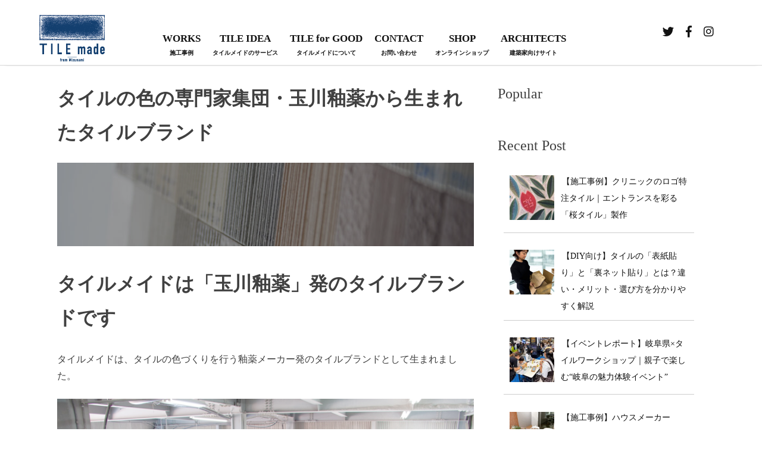

--- FILE ---
content_type: text/html; charset=UTF-8
request_url: https://pro.tilemade.jp/2021/02/15/tilemaderoots/
body_size: 19354
content:
<!doctype html>
<html lang="ja">

	<head>
		<!-- Google Analytics -->
<!-- Google tag (gtag.js) -->
<script async src="https://www.googletagmanager.com/gtag/js?id=G-7EBPVMF5MN"></script>
<script>
  window.dataLayer = window.dataLayer || [];
  function gtag(){dataLayer.push(arguments);}
  gtag('js', new Date());

  gtag('config', 'G-7EBPVMF5MN');
</script>
		
		<meta charset="UTF-8">
		<meta name="viewport" content="width=device-width, initial-scale=1">
		<link rel="profile" href="https://gmpg.org/xfn/11">
		<!-- Clarity -->
		<script type="text/javascript">
			(function(c,l,a,r,i,t,y){
				c[a]=c[a]||function(){(c[a].q=c[a].q||[]).push(arguments)};
				t=l.createElement(r);t.async=1;t.src="https://www.clarity.ms/tag/"+i;
				y=l.getElementsByTagName(r)[0];y.parentNode.insertBefore(t,y);
			})(window, document, "clarity", "script", "bonfvcnn58");
		</script>
		<!-- END Clarity -->
		<title>タイルの色の専門家集団・玉川釉薬から生まれたタイルブランド &#8211; オーダーメイドタイル・オリジナルタイル製作のタイルメイド &#8211; TILE made タイルの形、色、空間を総合プロデュース 無料でサンプルタイル送付</title>
<meta name='robots' content='max-image-preview:large' />
<link rel='dns-prefetch' href='//code.jquery.com' />
<link rel='dns-prefetch' href='//cdnjs.cloudflare.com' />
<link rel='dns-prefetch' href='//use.fontawesome.com' />
<link rel="alternate" type="application/rss+xml" title="オーダーメイドタイル・オリジナルタイル製作のタイルメイド - TILE made タイルの形、色、空間を総合プロデュース 無料でサンプルタイル送付 &raquo; フィード" href="https://pro.tilemade.jp/feed/" />
<link rel="alternate" title="oEmbed (JSON)" type="application/json+oembed" href="https://pro.tilemade.jp/wp-json/oembed/1.0/embed?url=https%3A%2F%2Fpro.tilemade.jp%2F2021%2F02%2F15%2Ftilemaderoots%2F" />
<link rel="alternate" title="oEmbed (XML)" type="text/xml+oembed" href="https://pro.tilemade.jp/wp-json/oembed/1.0/embed?url=https%3A%2F%2Fpro.tilemade.jp%2F2021%2F02%2F15%2Ftilemaderoots%2F&#038;format=xml" />
<style id='wp-img-auto-sizes-contain-inline-css'>
img:is([sizes=auto i],[sizes^="auto," i]){contain-intrinsic-size:3000px 1500px}
/*# sourceURL=wp-img-auto-sizes-contain-inline-css */
</style>
<style id='wp-emoji-styles-inline-css'>

	img.wp-smiley, img.emoji {
		display: inline !important;
		border: none !important;
		box-shadow: none !important;
		height: 1em !important;
		width: 1em !important;
		margin: 0 0.07em !important;
		vertical-align: -0.1em !important;
		background: none !important;
		padding: 0 !important;
	}
/*# sourceURL=wp-emoji-styles-inline-css */
</style>
<style id='wp-block-library-inline-css'>
:root{--wp-block-synced-color:#7a00df;--wp-block-synced-color--rgb:122,0,223;--wp-bound-block-color:var(--wp-block-synced-color);--wp-editor-canvas-background:#ddd;--wp-admin-theme-color:#007cba;--wp-admin-theme-color--rgb:0,124,186;--wp-admin-theme-color-darker-10:#006ba1;--wp-admin-theme-color-darker-10--rgb:0,107,160.5;--wp-admin-theme-color-darker-20:#005a87;--wp-admin-theme-color-darker-20--rgb:0,90,135;--wp-admin-border-width-focus:2px}@media (min-resolution:192dpi){:root{--wp-admin-border-width-focus:1.5px}}.wp-element-button{cursor:pointer}:root .has-very-light-gray-background-color{background-color:#eee}:root .has-very-dark-gray-background-color{background-color:#313131}:root .has-very-light-gray-color{color:#eee}:root .has-very-dark-gray-color{color:#313131}:root .has-vivid-green-cyan-to-vivid-cyan-blue-gradient-background{background:linear-gradient(135deg,#00d084,#0693e3)}:root .has-purple-crush-gradient-background{background:linear-gradient(135deg,#34e2e4,#4721fb 50%,#ab1dfe)}:root .has-hazy-dawn-gradient-background{background:linear-gradient(135deg,#faaca8,#dad0ec)}:root .has-subdued-olive-gradient-background{background:linear-gradient(135deg,#fafae1,#67a671)}:root .has-atomic-cream-gradient-background{background:linear-gradient(135deg,#fdd79a,#004a59)}:root .has-nightshade-gradient-background{background:linear-gradient(135deg,#330968,#31cdcf)}:root .has-midnight-gradient-background{background:linear-gradient(135deg,#020381,#2874fc)}:root{--wp--preset--font-size--normal:16px;--wp--preset--font-size--huge:42px}.has-regular-font-size{font-size:1em}.has-larger-font-size{font-size:2.625em}.has-normal-font-size{font-size:var(--wp--preset--font-size--normal)}.has-huge-font-size{font-size:var(--wp--preset--font-size--huge)}.has-text-align-center{text-align:center}.has-text-align-left{text-align:left}.has-text-align-right{text-align:right}.has-fit-text{white-space:nowrap!important}#end-resizable-editor-section{display:none}.aligncenter{clear:both}.items-justified-left{justify-content:flex-start}.items-justified-center{justify-content:center}.items-justified-right{justify-content:flex-end}.items-justified-space-between{justify-content:space-between}.screen-reader-text{border:0;clip-path:inset(50%);height:1px;margin:-1px;overflow:hidden;padding:0;position:absolute;width:1px;word-wrap:normal!important}.screen-reader-text:focus{background-color:#ddd;clip-path:none;color:#444;display:block;font-size:1em;height:auto;left:5px;line-height:normal;padding:15px 23px 14px;text-decoration:none;top:5px;width:auto;z-index:100000}html :where(.has-border-color){border-style:solid}html :where([style*=border-top-color]){border-top-style:solid}html :where([style*=border-right-color]){border-right-style:solid}html :where([style*=border-bottom-color]){border-bottom-style:solid}html :where([style*=border-left-color]){border-left-style:solid}html :where([style*=border-width]){border-style:solid}html :where([style*=border-top-width]){border-top-style:solid}html :where([style*=border-right-width]){border-right-style:solid}html :where([style*=border-bottom-width]){border-bottom-style:solid}html :where([style*=border-left-width]){border-left-style:solid}html :where(img[class*=wp-image-]){height:auto;max-width:100%}:where(figure){margin:0 0 1em}html :where(.is-position-sticky){--wp-admin--admin-bar--position-offset:var(--wp-admin--admin-bar--height,0px)}@media screen and (max-width:600px){html :where(.is-position-sticky){--wp-admin--admin-bar--position-offset:0px}}

/*# sourceURL=wp-block-library-inline-css */
</style><style id='wp-block-categories-inline-css'>
.wp-block-categories{box-sizing:border-box}.wp-block-categories.alignleft{margin-right:2em}.wp-block-categories.alignright{margin-left:2em}.wp-block-categories.wp-block-categories-dropdown.aligncenter{text-align:center}.wp-block-categories .wp-block-categories__label{display:block;width:100%}
/*# sourceURL=https://pro.tilemade.jp/wp-includes/blocks/categories/style.min.css */
</style>
<style id='wp-block-heading-inline-css'>
h1:where(.wp-block-heading).has-background,h2:where(.wp-block-heading).has-background,h3:where(.wp-block-heading).has-background,h4:where(.wp-block-heading).has-background,h5:where(.wp-block-heading).has-background,h6:where(.wp-block-heading).has-background{padding:1.25em 2.375em}h1.has-text-align-left[style*=writing-mode]:where([style*=vertical-lr]),h1.has-text-align-right[style*=writing-mode]:where([style*=vertical-rl]),h2.has-text-align-left[style*=writing-mode]:where([style*=vertical-lr]),h2.has-text-align-right[style*=writing-mode]:where([style*=vertical-rl]),h3.has-text-align-left[style*=writing-mode]:where([style*=vertical-lr]),h3.has-text-align-right[style*=writing-mode]:where([style*=vertical-rl]),h4.has-text-align-left[style*=writing-mode]:where([style*=vertical-lr]),h4.has-text-align-right[style*=writing-mode]:where([style*=vertical-rl]),h5.has-text-align-left[style*=writing-mode]:where([style*=vertical-lr]),h5.has-text-align-right[style*=writing-mode]:where([style*=vertical-rl]),h6.has-text-align-left[style*=writing-mode]:where([style*=vertical-lr]),h6.has-text-align-right[style*=writing-mode]:where([style*=vertical-rl]){rotate:180deg}
/*# sourceURL=https://pro.tilemade.jp/wp-includes/blocks/heading/style.min.css */
</style>
<style id='wp-block-image-inline-css'>
.wp-block-image>a,.wp-block-image>figure>a{display:inline-block}.wp-block-image img{box-sizing:border-box;height:auto;max-width:100%;vertical-align:bottom}@media not (prefers-reduced-motion){.wp-block-image img.hide{visibility:hidden}.wp-block-image img.show{animation:show-content-image .4s}}.wp-block-image[style*=border-radius] img,.wp-block-image[style*=border-radius]>a{border-radius:inherit}.wp-block-image.has-custom-border img{box-sizing:border-box}.wp-block-image.aligncenter{text-align:center}.wp-block-image.alignfull>a,.wp-block-image.alignwide>a{width:100%}.wp-block-image.alignfull img,.wp-block-image.alignwide img{height:auto;width:100%}.wp-block-image .aligncenter,.wp-block-image .alignleft,.wp-block-image .alignright,.wp-block-image.aligncenter,.wp-block-image.alignleft,.wp-block-image.alignright{display:table}.wp-block-image .aligncenter>figcaption,.wp-block-image .alignleft>figcaption,.wp-block-image .alignright>figcaption,.wp-block-image.aligncenter>figcaption,.wp-block-image.alignleft>figcaption,.wp-block-image.alignright>figcaption{caption-side:bottom;display:table-caption}.wp-block-image .alignleft{float:left;margin:.5em 1em .5em 0}.wp-block-image .alignright{float:right;margin:.5em 0 .5em 1em}.wp-block-image .aligncenter{margin-left:auto;margin-right:auto}.wp-block-image :where(figcaption){margin-bottom:1em;margin-top:.5em}.wp-block-image.is-style-circle-mask img{border-radius:9999px}@supports ((-webkit-mask-image:none) or (mask-image:none)) or (-webkit-mask-image:none){.wp-block-image.is-style-circle-mask img{border-radius:0;-webkit-mask-image:url('data:image/svg+xml;utf8,<svg viewBox="0 0 100 100" xmlns="http://www.w3.org/2000/svg"><circle cx="50" cy="50" r="50"/></svg>');mask-image:url('data:image/svg+xml;utf8,<svg viewBox="0 0 100 100" xmlns="http://www.w3.org/2000/svg"><circle cx="50" cy="50" r="50"/></svg>');mask-mode:alpha;-webkit-mask-position:center;mask-position:center;-webkit-mask-repeat:no-repeat;mask-repeat:no-repeat;-webkit-mask-size:contain;mask-size:contain}}:root :where(.wp-block-image.is-style-rounded img,.wp-block-image .is-style-rounded img){border-radius:9999px}.wp-block-image figure{margin:0}.wp-lightbox-container{display:flex;flex-direction:column;position:relative}.wp-lightbox-container img{cursor:zoom-in}.wp-lightbox-container img:hover+button{opacity:1}.wp-lightbox-container button{align-items:center;backdrop-filter:blur(16px) saturate(180%);background-color:#5a5a5a40;border:none;border-radius:4px;cursor:zoom-in;display:flex;height:20px;justify-content:center;opacity:0;padding:0;position:absolute;right:16px;text-align:center;top:16px;width:20px;z-index:100}@media not (prefers-reduced-motion){.wp-lightbox-container button{transition:opacity .2s ease}}.wp-lightbox-container button:focus-visible{outline:3px auto #5a5a5a40;outline:3px auto -webkit-focus-ring-color;outline-offset:3px}.wp-lightbox-container button:hover{cursor:pointer;opacity:1}.wp-lightbox-container button:focus{opacity:1}.wp-lightbox-container button:focus,.wp-lightbox-container button:hover,.wp-lightbox-container button:not(:hover):not(:active):not(.has-background){background-color:#5a5a5a40;border:none}.wp-lightbox-overlay{box-sizing:border-box;cursor:zoom-out;height:100vh;left:0;overflow:hidden;position:fixed;top:0;visibility:hidden;width:100%;z-index:100000}.wp-lightbox-overlay .close-button{align-items:center;cursor:pointer;display:flex;justify-content:center;min-height:40px;min-width:40px;padding:0;position:absolute;right:calc(env(safe-area-inset-right) + 16px);top:calc(env(safe-area-inset-top) + 16px);z-index:5000000}.wp-lightbox-overlay .close-button:focus,.wp-lightbox-overlay .close-button:hover,.wp-lightbox-overlay .close-button:not(:hover):not(:active):not(.has-background){background:none;border:none}.wp-lightbox-overlay .lightbox-image-container{height:var(--wp--lightbox-container-height);left:50%;overflow:hidden;position:absolute;top:50%;transform:translate(-50%,-50%);transform-origin:top left;width:var(--wp--lightbox-container-width);z-index:9999999999}.wp-lightbox-overlay .wp-block-image{align-items:center;box-sizing:border-box;display:flex;height:100%;justify-content:center;margin:0;position:relative;transform-origin:0 0;width:100%;z-index:3000000}.wp-lightbox-overlay .wp-block-image img{height:var(--wp--lightbox-image-height);min-height:var(--wp--lightbox-image-height);min-width:var(--wp--lightbox-image-width);width:var(--wp--lightbox-image-width)}.wp-lightbox-overlay .wp-block-image figcaption{display:none}.wp-lightbox-overlay button{background:none;border:none}.wp-lightbox-overlay .scrim{background-color:#fff;height:100%;opacity:.9;position:absolute;width:100%;z-index:2000000}.wp-lightbox-overlay.active{visibility:visible}@media not (prefers-reduced-motion){.wp-lightbox-overlay.active{animation:turn-on-visibility .25s both}.wp-lightbox-overlay.active img{animation:turn-on-visibility .35s both}.wp-lightbox-overlay.show-closing-animation:not(.active){animation:turn-off-visibility .35s both}.wp-lightbox-overlay.show-closing-animation:not(.active) img{animation:turn-off-visibility .25s both}.wp-lightbox-overlay.zoom.active{animation:none;opacity:1;visibility:visible}.wp-lightbox-overlay.zoom.active .lightbox-image-container{animation:lightbox-zoom-in .4s}.wp-lightbox-overlay.zoom.active .lightbox-image-container img{animation:none}.wp-lightbox-overlay.zoom.active .scrim{animation:turn-on-visibility .4s forwards}.wp-lightbox-overlay.zoom.show-closing-animation:not(.active){animation:none}.wp-lightbox-overlay.zoom.show-closing-animation:not(.active) .lightbox-image-container{animation:lightbox-zoom-out .4s}.wp-lightbox-overlay.zoom.show-closing-animation:not(.active) .lightbox-image-container img{animation:none}.wp-lightbox-overlay.zoom.show-closing-animation:not(.active) .scrim{animation:turn-off-visibility .4s forwards}}@keyframes show-content-image{0%{visibility:hidden}99%{visibility:hidden}to{visibility:visible}}@keyframes turn-on-visibility{0%{opacity:0}to{opacity:1}}@keyframes turn-off-visibility{0%{opacity:1;visibility:visible}99%{opacity:0;visibility:visible}to{opacity:0;visibility:hidden}}@keyframes lightbox-zoom-in{0%{transform:translate(calc((-100vw + var(--wp--lightbox-scrollbar-width))/2 + var(--wp--lightbox-initial-left-position)),calc(-50vh + var(--wp--lightbox-initial-top-position))) scale(var(--wp--lightbox-scale))}to{transform:translate(-50%,-50%) scale(1)}}@keyframes lightbox-zoom-out{0%{transform:translate(-50%,-50%) scale(1);visibility:visible}99%{visibility:visible}to{transform:translate(calc((-100vw + var(--wp--lightbox-scrollbar-width))/2 + var(--wp--lightbox-initial-left-position)),calc(-50vh + var(--wp--lightbox-initial-top-position))) scale(var(--wp--lightbox-scale));visibility:hidden}}
/*# sourceURL=https://pro.tilemade.jp/wp-includes/blocks/image/style.min.css */
</style>
<style id='wp-block-media-text-inline-css'>
.wp-block-media-text{box-sizing:border-box;
  /*!rtl:begin:ignore*/direction:ltr;
  /*!rtl:end:ignore*/display:grid;grid-template-columns:50% 1fr;grid-template-rows:auto}.wp-block-media-text.has-media-on-the-right{grid-template-columns:1fr 50%}.wp-block-media-text.is-vertically-aligned-top>.wp-block-media-text__content,.wp-block-media-text.is-vertically-aligned-top>.wp-block-media-text__media{align-self:start}.wp-block-media-text.is-vertically-aligned-center>.wp-block-media-text__content,.wp-block-media-text.is-vertically-aligned-center>.wp-block-media-text__media,.wp-block-media-text>.wp-block-media-text__content,.wp-block-media-text>.wp-block-media-text__media{align-self:center}.wp-block-media-text.is-vertically-aligned-bottom>.wp-block-media-text__content,.wp-block-media-text.is-vertically-aligned-bottom>.wp-block-media-text__media{align-self:end}.wp-block-media-text>.wp-block-media-text__media{
  /*!rtl:begin:ignore*/grid-column:1;grid-row:1;
  /*!rtl:end:ignore*/margin:0}.wp-block-media-text>.wp-block-media-text__content{direction:ltr;
  /*!rtl:begin:ignore*/grid-column:2;grid-row:1;
  /*!rtl:end:ignore*/padding:0 8%;word-break:break-word}.wp-block-media-text.has-media-on-the-right>.wp-block-media-text__media{
  /*!rtl:begin:ignore*/grid-column:2;grid-row:1
  /*!rtl:end:ignore*/}.wp-block-media-text.has-media-on-the-right>.wp-block-media-text__content{
  /*!rtl:begin:ignore*/grid-column:1;grid-row:1
  /*!rtl:end:ignore*/}.wp-block-media-text__media a{display:block}.wp-block-media-text__media img,.wp-block-media-text__media video{height:auto;max-width:unset;vertical-align:middle;width:100%}.wp-block-media-text.is-image-fill>.wp-block-media-text__media{background-size:cover;height:100%;min-height:250px}.wp-block-media-text.is-image-fill>.wp-block-media-text__media>a{display:block;height:100%}.wp-block-media-text.is-image-fill>.wp-block-media-text__media img{height:1px;margin:-1px;overflow:hidden;padding:0;position:absolute;width:1px;clip:rect(0,0,0,0);border:0}.wp-block-media-text.is-image-fill-element>.wp-block-media-text__media{height:100%;min-height:250px}.wp-block-media-text.is-image-fill-element>.wp-block-media-text__media>a{display:block;height:100%}.wp-block-media-text.is-image-fill-element>.wp-block-media-text__media img{height:100%;object-fit:cover;width:100%}@media (max-width:600px){.wp-block-media-text.is-stacked-on-mobile{grid-template-columns:100%!important}.wp-block-media-text.is-stacked-on-mobile>.wp-block-media-text__media{grid-column:1;grid-row:1}.wp-block-media-text.is-stacked-on-mobile>.wp-block-media-text__content{grid-column:1;grid-row:2}}
/*# sourceURL=https://pro.tilemade.jp/wp-includes/blocks/media-text/style.min.css */
</style>
<style id='wp-block-tag-cloud-inline-css'>
.wp-block-tag-cloud{box-sizing:border-box}.wp-block-tag-cloud.aligncenter{justify-content:center;text-align:center}.wp-block-tag-cloud a{display:inline-block;margin-right:5px}.wp-block-tag-cloud span{display:inline-block;margin-left:5px;text-decoration:none}:root :where(.wp-block-tag-cloud.is-style-outline){display:flex;flex-wrap:wrap;gap:1ch}:root :where(.wp-block-tag-cloud.is-style-outline a){border:1px solid;font-size:unset!important;margin-right:0;padding:1ch 2ch;text-decoration:none!important}
/*# sourceURL=https://pro.tilemade.jp/wp-includes/blocks/tag-cloud/style.min.css */
</style>
<style id='wp-block-paragraph-inline-css'>
.is-small-text{font-size:.875em}.is-regular-text{font-size:1em}.is-large-text{font-size:2.25em}.is-larger-text{font-size:3em}.has-drop-cap:not(:focus):first-letter{float:left;font-size:8.4em;font-style:normal;font-weight:100;line-height:.68;margin:.05em .1em 0 0;text-transform:uppercase}body.rtl .has-drop-cap:not(:focus):first-letter{float:none;margin-left:.1em}p.has-drop-cap.has-background{overflow:hidden}:root :where(p.has-background){padding:1.25em 2.375em}:where(p.has-text-color:not(.has-link-color)) a{color:inherit}p.has-text-align-left[style*="writing-mode:vertical-lr"],p.has-text-align-right[style*="writing-mode:vertical-rl"]{rotate:180deg}
/*# sourceURL=https://pro.tilemade.jp/wp-includes/blocks/paragraph/style.min.css */
</style>
<style id='global-styles-inline-css'>
:root{--wp--preset--aspect-ratio--square: 1;--wp--preset--aspect-ratio--4-3: 4/3;--wp--preset--aspect-ratio--3-4: 3/4;--wp--preset--aspect-ratio--3-2: 3/2;--wp--preset--aspect-ratio--2-3: 2/3;--wp--preset--aspect-ratio--16-9: 16/9;--wp--preset--aspect-ratio--9-16: 9/16;--wp--preset--color--black: #000000;--wp--preset--color--cyan-bluish-gray: #abb8c3;--wp--preset--color--white: #ffffff;--wp--preset--color--pale-pink: #f78da7;--wp--preset--color--vivid-red: #cf2e2e;--wp--preset--color--luminous-vivid-orange: #ff6900;--wp--preset--color--luminous-vivid-amber: #fcb900;--wp--preset--color--light-green-cyan: #7bdcb5;--wp--preset--color--vivid-green-cyan: #00d084;--wp--preset--color--pale-cyan-blue: #8ed1fc;--wp--preset--color--vivid-cyan-blue: #0693e3;--wp--preset--color--vivid-purple: #9b51e0;--wp--preset--gradient--vivid-cyan-blue-to-vivid-purple: linear-gradient(135deg,rgb(6,147,227) 0%,rgb(155,81,224) 100%);--wp--preset--gradient--light-green-cyan-to-vivid-green-cyan: linear-gradient(135deg,rgb(122,220,180) 0%,rgb(0,208,130) 100%);--wp--preset--gradient--luminous-vivid-amber-to-luminous-vivid-orange: linear-gradient(135deg,rgb(252,185,0) 0%,rgb(255,105,0) 100%);--wp--preset--gradient--luminous-vivid-orange-to-vivid-red: linear-gradient(135deg,rgb(255,105,0) 0%,rgb(207,46,46) 100%);--wp--preset--gradient--very-light-gray-to-cyan-bluish-gray: linear-gradient(135deg,rgb(238,238,238) 0%,rgb(169,184,195) 100%);--wp--preset--gradient--cool-to-warm-spectrum: linear-gradient(135deg,rgb(74,234,220) 0%,rgb(151,120,209) 20%,rgb(207,42,186) 40%,rgb(238,44,130) 60%,rgb(251,105,98) 80%,rgb(254,248,76) 100%);--wp--preset--gradient--blush-light-purple: linear-gradient(135deg,rgb(255,206,236) 0%,rgb(152,150,240) 100%);--wp--preset--gradient--blush-bordeaux: linear-gradient(135deg,rgb(254,205,165) 0%,rgb(254,45,45) 50%,rgb(107,0,62) 100%);--wp--preset--gradient--luminous-dusk: linear-gradient(135deg,rgb(255,203,112) 0%,rgb(199,81,192) 50%,rgb(65,88,208) 100%);--wp--preset--gradient--pale-ocean: linear-gradient(135deg,rgb(255,245,203) 0%,rgb(182,227,212) 50%,rgb(51,167,181) 100%);--wp--preset--gradient--electric-grass: linear-gradient(135deg,rgb(202,248,128) 0%,rgb(113,206,126) 100%);--wp--preset--gradient--midnight: linear-gradient(135deg,rgb(2,3,129) 0%,rgb(40,116,252) 100%);--wp--preset--font-size--small: 13px;--wp--preset--font-size--medium: 20px;--wp--preset--font-size--large: 36px;--wp--preset--font-size--x-large: 42px;--wp--preset--spacing--20: 0.44rem;--wp--preset--spacing--30: 0.67rem;--wp--preset--spacing--40: 1rem;--wp--preset--spacing--50: 1.5rem;--wp--preset--spacing--60: 2.25rem;--wp--preset--spacing--70: 3.38rem;--wp--preset--spacing--80: 5.06rem;--wp--preset--shadow--natural: 6px 6px 9px rgba(0, 0, 0, 0.2);--wp--preset--shadow--deep: 12px 12px 50px rgba(0, 0, 0, 0.4);--wp--preset--shadow--sharp: 6px 6px 0px rgba(0, 0, 0, 0.2);--wp--preset--shadow--outlined: 6px 6px 0px -3px rgb(255, 255, 255), 6px 6px rgb(0, 0, 0);--wp--preset--shadow--crisp: 6px 6px 0px rgb(0, 0, 0);}:where(.is-layout-flex){gap: 0.5em;}:where(.is-layout-grid){gap: 0.5em;}body .is-layout-flex{display: flex;}.is-layout-flex{flex-wrap: wrap;align-items: center;}.is-layout-flex > :is(*, div){margin: 0;}body .is-layout-grid{display: grid;}.is-layout-grid > :is(*, div){margin: 0;}:where(.wp-block-columns.is-layout-flex){gap: 2em;}:where(.wp-block-columns.is-layout-grid){gap: 2em;}:where(.wp-block-post-template.is-layout-flex){gap: 1.25em;}:where(.wp-block-post-template.is-layout-grid){gap: 1.25em;}.has-black-color{color: var(--wp--preset--color--black) !important;}.has-cyan-bluish-gray-color{color: var(--wp--preset--color--cyan-bluish-gray) !important;}.has-white-color{color: var(--wp--preset--color--white) !important;}.has-pale-pink-color{color: var(--wp--preset--color--pale-pink) !important;}.has-vivid-red-color{color: var(--wp--preset--color--vivid-red) !important;}.has-luminous-vivid-orange-color{color: var(--wp--preset--color--luminous-vivid-orange) !important;}.has-luminous-vivid-amber-color{color: var(--wp--preset--color--luminous-vivid-amber) !important;}.has-light-green-cyan-color{color: var(--wp--preset--color--light-green-cyan) !important;}.has-vivid-green-cyan-color{color: var(--wp--preset--color--vivid-green-cyan) !important;}.has-pale-cyan-blue-color{color: var(--wp--preset--color--pale-cyan-blue) !important;}.has-vivid-cyan-blue-color{color: var(--wp--preset--color--vivid-cyan-blue) !important;}.has-vivid-purple-color{color: var(--wp--preset--color--vivid-purple) !important;}.has-black-background-color{background-color: var(--wp--preset--color--black) !important;}.has-cyan-bluish-gray-background-color{background-color: var(--wp--preset--color--cyan-bluish-gray) !important;}.has-white-background-color{background-color: var(--wp--preset--color--white) !important;}.has-pale-pink-background-color{background-color: var(--wp--preset--color--pale-pink) !important;}.has-vivid-red-background-color{background-color: var(--wp--preset--color--vivid-red) !important;}.has-luminous-vivid-orange-background-color{background-color: var(--wp--preset--color--luminous-vivid-orange) !important;}.has-luminous-vivid-amber-background-color{background-color: var(--wp--preset--color--luminous-vivid-amber) !important;}.has-light-green-cyan-background-color{background-color: var(--wp--preset--color--light-green-cyan) !important;}.has-vivid-green-cyan-background-color{background-color: var(--wp--preset--color--vivid-green-cyan) !important;}.has-pale-cyan-blue-background-color{background-color: var(--wp--preset--color--pale-cyan-blue) !important;}.has-vivid-cyan-blue-background-color{background-color: var(--wp--preset--color--vivid-cyan-blue) !important;}.has-vivid-purple-background-color{background-color: var(--wp--preset--color--vivid-purple) !important;}.has-black-border-color{border-color: var(--wp--preset--color--black) !important;}.has-cyan-bluish-gray-border-color{border-color: var(--wp--preset--color--cyan-bluish-gray) !important;}.has-white-border-color{border-color: var(--wp--preset--color--white) !important;}.has-pale-pink-border-color{border-color: var(--wp--preset--color--pale-pink) !important;}.has-vivid-red-border-color{border-color: var(--wp--preset--color--vivid-red) !important;}.has-luminous-vivid-orange-border-color{border-color: var(--wp--preset--color--luminous-vivid-orange) !important;}.has-luminous-vivid-amber-border-color{border-color: var(--wp--preset--color--luminous-vivid-amber) !important;}.has-light-green-cyan-border-color{border-color: var(--wp--preset--color--light-green-cyan) !important;}.has-vivid-green-cyan-border-color{border-color: var(--wp--preset--color--vivid-green-cyan) !important;}.has-pale-cyan-blue-border-color{border-color: var(--wp--preset--color--pale-cyan-blue) !important;}.has-vivid-cyan-blue-border-color{border-color: var(--wp--preset--color--vivid-cyan-blue) !important;}.has-vivid-purple-border-color{border-color: var(--wp--preset--color--vivid-purple) !important;}.has-vivid-cyan-blue-to-vivid-purple-gradient-background{background: var(--wp--preset--gradient--vivid-cyan-blue-to-vivid-purple) !important;}.has-light-green-cyan-to-vivid-green-cyan-gradient-background{background: var(--wp--preset--gradient--light-green-cyan-to-vivid-green-cyan) !important;}.has-luminous-vivid-amber-to-luminous-vivid-orange-gradient-background{background: var(--wp--preset--gradient--luminous-vivid-amber-to-luminous-vivid-orange) !important;}.has-luminous-vivid-orange-to-vivid-red-gradient-background{background: var(--wp--preset--gradient--luminous-vivid-orange-to-vivid-red) !important;}.has-very-light-gray-to-cyan-bluish-gray-gradient-background{background: var(--wp--preset--gradient--very-light-gray-to-cyan-bluish-gray) !important;}.has-cool-to-warm-spectrum-gradient-background{background: var(--wp--preset--gradient--cool-to-warm-spectrum) !important;}.has-blush-light-purple-gradient-background{background: var(--wp--preset--gradient--blush-light-purple) !important;}.has-blush-bordeaux-gradient-background{background: var(--wp--preset--gradient--blush-bordeaux) !important;}.has-luminous-dusk-gradient-background{background: var(--wp--preset--gradient--luminous-dusk) !important;}.has-pale-ocean-gradient-background{background: var(--wp--preset--gradient--pale-ocean) !important;}.has-electric-grass-gradient-background{background: var(--wp--preset--gradient--electric-grass) !important;}.has-midnight-gradient-background{background: var(--wp--preset--gradient--midnight) !important;}.has-small-font-size{font-size: var(--wp--preset--font-size--small) !important;}.has-medium-font-size{font-size: var(--wp--preset--font-size--medium) !important;}.has-large-font-size{font-size: var(--wp--preset--font-size--large) !important;}.has-x-large-font-size{font-size: var(--wp--preset--font-size--x-large) !important;}
/*# sourceURL=global-styles-inline-css */
</style>

<style id='classic-theme-styles-inline-css'>
/*! This file is auto-generated */
.wp-block-button__link{color:#fff;background-color:#32373c;border-radius:9999px;box-shadow:none;text-decoration:none;padding:calc(.667em + 2px) calc(1.333em + 2px);font-size:1.125em}.wp-block-file__button{background:#32373c;color:#fff;text-decoration:none}
/*# sourceURL=/wp-includes/css/classic-themes.min.css */
</style>
<link rel='stylesheet' id='wordpress-popular-posts-css-css' href='https://pro.tilemade.jp/wp-content/plugins/wordpress-popular-posts/assets/css/wpp.css?ver=5.5.0' media='all' />
<link rel='stylesheet' id='choppydays-style-css' href='https://pro.tilemade.jp/wp-content/themes/choppydays/style.css?ver=1.0.0' media='all' />
<link rel='stylesheet' id='my-style-css' href='https://pro.tilemade.jp/wp-content/themes/choppydays/css/style.css?ver=1765434733' media='all' />
<link rel='stylesheet' id='swipercss-css' href='https://cdnjs.cloudflare.com/ajax/libs/Swiper/6.7.1/swiper-bundle.css?ver=6.9' media='all' />
<link rel='stylesheet' id='fontawesome-css' href='https://use.fontawesome.com/releases/v5.2.0/css/all.css?ver=6.9' media='all' />
<link rel='stylesheet' id='recent-posts-widget-with-thumbnails-public-style-css' href='https://pro.tilemade.jp/wp-content/plugins/recent-posts-widget-with-thumbnails/public.css?ver=7.1.1' media='all' />
<script id="wpp-json" type="application/json">
{"sampling_active":0,"sampling_rate":100,"ajax_url":"https:\/\/pro.tilemade.jp\/wp-json\/wordpress-popular-posts\/v1\/popular-posts","api_url":"https:\/\/pro.tilemade.jp\/wp-json\/wordpress-popular-posts","ID":2049,"token":"d6e5b8e11c","lang":0,"debug":0}
//# sourceURL=wpp-json
</script>
<script src="https://pro.tilemade.jp/wp-content/plugins/wordpress-popular-posts/assets/js/wpp.min.js?ver=5.5.0" id="wpp-js-js"></script>
<script src="https://code.jquery.com/jquery-3.6.0.min.js?ver=3.6.0" id="jquery-js"></script>
<script src="https://cdnjs.cloudflare.com/ajax/libs/Swiper/6.7.1/swiper-bundle.min.js" id="swiperjs-js"></script>
<link rel="https://api.w.org/" href="https://pro.tilemade.jp/wp-json/" /><link rel="alternate" title="JSON" type="application/json" href="https://pro.tilemade.jp/wp-json/wp/v2/posts/2049" /><link rel="EditURI" type="application/rsd+xml" title="RSD" href="https://pro.tilemade.jp/xmlrpc.php?rsd" />
<meta name="generator" content="WordPress 6.9" />
<link rel="canonical" href="https://pro.tilemade.jp/2021/02/15/tilemaderoots/" />
<link rel='shortlink' href='https://pro.tilemade.jp/?p=2049' />
        <style>
            @-webkit-keyframes bgslide {
                from {
                    background-position-x: 0;
                }
                to {
                    background-position-x: -200%;
                }
            }

            @keyframes bgslide {
                    from {
                        background-position-x: 0;
                    }
                    to {
                        background-position-x: -200%;
                    }
            }

            .wpp-widget-placeholder {
                margin: 0 auto;
                width: 60px;
                height: 3px;
                background: #dd3737;
                background: -webkit-gradient(linear, left top, right top, from(#dd3737), color-stop(10%, #571313), to(#dd3737));
                background: linear-gradient(90deg, #dd3737 0%, #571313 10%, #dd3737 100%);
                background-size: 200% auto;
                border-radius: 3px;
                -webkit-animation: bgslide 1s infinite linear;
                animation: bgslide 1s infinite linear;
            }
        </style>
        <noscript><style>.lazyload[data-src]{display:none !important;}</style></noscript><style>.lazyload{background-image:none !important;}.lazyload:before{background-image:none !important;}</style>		<style type="text/css">
					.site-title,
			.site-description {
				position: absolute;
				clip: rect(1px, 1px, 1px, 1px);
				}
					</style>
		<link rel="icon" href="https://pro.tilemade.jp/wp-content/uploads/2021/06/cropped-logo_l-32x32.png" sizes="32x32" />
<link rel="icon" href="https://pro.tilemade.jp/wp-content/uploads/2021/06/cropped-logo_l-192x192.png" sizes="192x192" />
<link rel="apple-touch-icon" href="https://pro.tilemade.jp/wp-content/uploads/2021/06/cropped-logo_l-180x180.png" />
<meta name="msapplication-TileImage" content="https://pro.tilemade.jp/wp-content/uploads/2021/06/cropped-logo_l-270x270.png" />
	</head>

	<body data-rsssl=1 class="wp-singular post-template-default single single-post postid-2049 single-format-standard wp-custom-logo wp-theme-choppydays">
<script data-cfasync="false">var ewww_webp_supported=false;</script>
		<!-- Google Tag Manager (noscript) -->
		<noscript><iframe 
		height="0" width="0" style="display:none;visibility:hidden" data-src="https://www.googletagmanager.com/ns.html?id=GTM-WBRMLJJ" class="lazyload"></iframe></noscript>
		<!-- End Google Tag Manager (noscript) -->
				<div id="page" class="site">
			<a class="skip-link screen-reader-text"
				href="#primary">Skip to content</a>

			<header id="masthead" class="site-header">
				<div class="site-branding">
					<a href="https://pro.tilemade.jp/" class="custom-logo-link" rel="home"><img width="208" height="147" src="https://pro.tilemade.jp/wp-content/uploads/2021/06/cropped-logo.png" class="custom-logo" alt="オーダーメイドタイル・オリジナルタイル製作のタイルメイド &#8211; TILE made タイルの形、色、空間を総合プロデュース 無料でサンプルタイル送付" decoding="async" /></a>					<p class="site-title"><a href="https://pro.tilemade.jp/"
							rel="home">オーダーメイドタイル・オリジナルタイル製作のタイルメイド &#8211; TILE made タイルの形、色、空間を総合プロデュース 無料でサンプルタイル送付</a></p>
									</div><!-- .site-branding -->

				<nav id="site-navigation" class="main-navigation">
					<!--
			<button class="menu-toggle" aria-controls="primary-menu" aria-expanded="false">Primary Menu</button>
			-->
					<!--
					<button class="menu-toggle navicon-button x" aria-controls="primary-menu" aria-expanded="false">
					</button>
			-->

					<div class="menu-menu-main-container"><ul id="primary-menu" class="menu"><li id="menu-item-3112" class="menu-item menu-item-type-taxonomy menu-item-object-category menu-item-3112"><a href="https://pro.tilemade.jp/category/works/">WORKS<div class="sub-menu-title">施工事例</div></a></li>
<li id="menu-item-3165" class="menu-item menu-item-type-custom menu-item-object-custom menu-item-has-children menu-item-3165"><a href="#tileidea">TILE IDEA<div class="sub-menu-title">タイルメイドのサービス</div></a>
<ul class="sub-menu">
	<li id="menu-item-3110" class="menu-item menu-item-type-post_type menu-item-object-page menu-item-3110"><a href="https://pro.tilemade.jp/produce/">お客様とつくる、思いを込めたタイル空間プロデュース</a></li>
	<li id="menu-item-3186" class="menu-item menu-item-type-post_type menu-item-object-page menu-item-3186"><a href="https://pro.tilemade.jp/order-color/">こだわりのカラーをオーダー</a></li>
	<li id="menu-item-3185" class="menu-item menu-item-type-post_type menu-item-object-page menu-item-3185"><a href="https://pro.tilemade.jp/order-shape/">世界にひとつだけの形をオーダー</a></li>
	<li id="menu-item-3184" class="menu-item menu-item-type-post_type menu-item-object-page menu-item-3184"><a href="https://pro.tilemade.jp/order-pattern/">モザイクタイルでオリジナルデザインをオーダー</a></li>
	<li id="menu-item-3183" class="menu-item menu-item-type-post_type menu-item-object-page menu-item-3183"><a href="https://pro.tilemade.jp/order-accesarry-novelty-workshop/">タイルプロダクトづくり</a></li>
	<li id="menu-item-3375" class="menu-item menu-item-type-post_type menu-item-object-page menu-item-3375"><a href="https://pro.tilemade.jp/order-industrial-products/">タイル工業製品づくり</a></li>
	<li id="menu-item-6856" class="menu-item menu-item-type-custom menu-item-object-custom menu-item-6856"><a href="https://pro.tilemade.jp/2024/03/22/repair_tiles/">破損タイル・補修タイルオーダー</a></li>
</ul>
</li>
<li id="menu-item-3437" class="menu-item menu-item-type-custom menu-item-object-custom menu-item-home menu-item-has-children menu-item-3437"><a href="https://pro.tilemade.jp#tileforgood">TILE for GOOD<div class="sub-menu-title">タイルメイドについて</div></a>
<ul class="sub-menu">
	<li id="menu-item-3159" class="menu-item menu-item-type-post_type menu-item-object-page menu-item-3159"><a href="https://pro.tilemade.jp/concept/">タイルメイドの想い</a></li>
	<li id="menu-item-3160" class="menu-item menu-item-type-post_type menu-item-object-page menu-item-3160"><a href="https://pro.tilemade.jp/sustainable/">タイルメイドのサステナブルな社会に向けた取り組み</a></li>
	<li id="menu-item-3358" class="menu-item menu-item-type-post_type menu-item-object-page menu-item-3358"><a href="https://pro.tilemade.jp/tile-workshop/">大人から子どもまで楽しめるタイルワークショップ</a></li>
	<li id="menu-item-3357" class="menu-item menu-item-type-post_type menu-item-object-page menu-item-3357"><a href="https://pro.tilemade.jp/tile-openfactory/">オープンファクトリー</a></li>
</ul>
</li>
<li id="menu-item-4336" class="menu-item menu-item-type-custom menu-item-object-custom menu-item-home menu-item-has-children menu-item-4336"><a href="https://pro.tilemade.jp#contact">CONTACT<div class="sub-menu-title">お問い合わせ</div></a>
<ul class="sub-menu">
	<li id="menu-item-6095" class="menu-item menu-item-type-post_type menu-item-object-page menu-item-6095"><a href="https://pro.tilemade.jp/contact-tile-sample/">無料サンプルをご希望の方へ</a></li>
	<li id="menu-item-5963" class="menu-item menu-item-type-post_type menu-item-object-page menu-item-5963"><a href="https://pro.tilemade.jp/contact-order-house/">住居空間にタイルをご検討されている方へ</a></li>
	<li id="menu-item-5962" class="menu-item menu-item-type-post_type menu-item-object-page menu-item-5962"><a href="https://pro.tilemade.jp/contact-order-shop/">店舗空間にタイルをご検討されている方へ</a></li>
	<li id="menu-item-5961" class="menu-item menu-item-type-post_type menu-item-object-page menu-item-5961"><a href="https://pro.tilemade.jp/contact-order-architect/">建築士・工務店の方でタイルをご検討されている方へ</a></li>
	<li id="menu-item-5967" class="menu-item menu-item-type-post_type menu-item-object-page menu-item-5967"><a href="https://pro.tilemade.jp/contact-tile-project/">タイルに関わるプロジェクトをご検討されている方へ</a></li>
	<li id="menu-item-3893" class="menu-item menu-item-type-post_type menu-item-object-page menu-item-3893"><a href="https://pro.tilemade.jp/faq/">よくあるご質問</a></li>
</ul>
</li>
<li id="menu-item-21" class="menu-item menu-item-type-custom menu-item-object-custom menu-item-has-children menu-item-21"><a href="https://tilemade.jp">SHOP<div class="sub-menu-title">オンラインショップ</div></a>
<ul class="sub-menu">
	<li id="menu-item-3068" class="menu-item menu-item-type-custom menu-item-object-custom menu-item-3068"><a href="https://tilemade.jp">オンラインショップ</a></li>
</ul>
</li>
<li id="menu-item-6861" class="menu-item menu-item-type-custom menu-item-object-custom menu-item-6861"><a href="https://architect.tilemade.jp/">ARCHITECTS<div class="sub-menu-title">建築家向けサイト</div></a></li>
</ul></div>
				</nav><!-- #site-navigation -->


				<!-- drawer menu  -->
				<input type="checkbox" id="checkbox" class="checkbox sp">
				<label class="toggle sp" for="checkbox"><span></span></label>
				<label class="overlay sp" for="checkbox"></label>
				<nav id="menu" role="navigation" class="global_navi sp" itemscope
					itemtype="https://schema.org/SiteNavigationElement">
					<div class="menu-menu-main-container"><ul id="primary-menu" class="menu"><li class="menu-item menu-item-type-taxonomy menu-item-object-category menu-item-3112"><a href="https://pro.tilemade.jp/category/works/">WORKS<div class="sub-menu-title">施工事例</div></a></li>
<li class="menu-item menu-item-type-custom menu-item-object-custom menu-item-has-children menu-item-3165"><a href="#tileidea">TILE IDEA<div class="sub-menu-title">タイルメイドのサービス</div></a>
<ul class="sub-menu">
	<li class="menu-item menu-item-type-post_type menu-item-object-page menu-item-3110"><a href="https://pro.tilemade.jp/produce/">お客様とつくる、思いを込めたタイル空間プロデュース</a></li>
	<li class="menu-item menu-item-type-post_type menu-item-object-page menu-item-3186"><a href="https://pro.tilemade.jp/order-color/">こだわりのカラーをオーダー</a></li>
	<li class="menu-item menu-item-type-post_type menu-item-object-page menu-item-3185"><a href="https://pro.tilemade.jp/order-shape/">世界にひとつだけの形をオーダー</a></li>
	<li class="menu-item menu-item-type-post_type menu-item-object-page menu-item-3184"><a href="https://pro.tilemade.jp/order-pattern/">モザイクタイルでオリジナルデザインをオーダー</a></li>
	<li class="menu-item menu-item-type-post_type menu-item-object-page menu-item-3183"><a href="https://pro.tilemade.jp/order-accesarry-novelty-workshop/">タイルプロダクトづくり</a></li>
	<li class="menu-item menu-item-type-post_type menu-item-object-page menu-item-3375"><a href="https://pro.tilemade.jp/order-industrial-products/">タイル工業製品づくり</a></li>
	<li class="menu-item menu-item-type-custom menu-item-object-custom menu-item-6856"><a href="https://pro.tilemade.jp/2024/03/22/repair_tiles/">破損タイル・補修タイルオーダー</a></li>
</ul>
</li>
<li class="menu-item menu-item-type-custom menu-item-object-custom menu-item-home menu-item-has-children menu-item-3437"><a href="https://pro.tilemade.jp#tileforgood">TILE for GOOD<div class="sub-menu-title">タイルメイドについて</div></a>
<ul class="sub-menu">
	<li class="menu-item menu-item-type-post_type menu-item-object-page menu-item-3159"><a href="https://pro.tilemade.jp/concept/">タイルメイドの想い</a></li>
	<li class="menu-item menu-item-type-post_type menu-item-object-page menu-item-3160"><a href="https://pro.tilemade.jp/sustainable/">タイルメイドのサステナブルな社会に向けた取り組み</a></li>
	<li class="menu-item menu-item-type-post_type menu-item-object-page menu-item-3358"><a href="https://pro.tilemade.jp/tile-workshop/">大人から子どもまで楽しめるタイルワークショップ</a></li>
	<li class="menu-item menu-item-type-post_type menu-item-object-page menu-item-3357"><a href="https://pro.tilemade.jp/tile-openfactory/">オープンファクトリー</a></li>
</ul>
</li>
<li class="menu-item menu-item-type-custom menu-item-object-custom menu-item-home menu-item-has-children menu-item-4336"><a href="https://pro.tilemade.jp#contact">CONTACT<div class="sub-menu-title">お問い合わせ</div></a>
<ul class="sub-menu">
	<li class="menu-item menu-item-type-post_type menu-item-object-page menu-item-6095"><a href="https://pro.tilemade.jp/contact-tile-sample/">無料サンプルをご希望の方へ</a></li>
	<li class="menu-item menu-item-type-post_type menu-item-object-page menu-item-5963"><a href="https://pro.tilemade.jp/contact-order-house/">住居空間にタイルをご検討されている方へ</a></li>
	<li class="menu-item menu-item-type-post_type menu-item-object-page menu-item-5962"><a href="https://pro.tilemade.jp/contact-order-shop/">店舗空間にタイルをご検討されている方へ</a></li>
	<li class="menu-item menu-item-type-post_type menu-item-object-page menu-item-5961"><a href="https://pro.tilemade.jp/contact-order-architect/">建築士・工務店の方でタイルをご検討されている方へ</a></li>
	<li class="menu-item menu-item-type-post_type menu-item-object-page menu-item-5967"><a href="https://pro.tilemade.jp/contact-tile-project/">タイルに関わるプロジェクトをご検討されている方へ</a></li>
	<li class="menu-item menu-item-type-post_type menu-item-object-page menu-item-3893"><a href="https://pro.tilemade.jp/faq/">よくあるご質問</a></li>
</ul>
</li>
<li class="menu-item menu-item-type-custom menu-item-object-custom menu-item-has-children menu-item-21"><a href="https://tilemade.jp">SHOP<div class="sub-menu-title">オンラインショップ</div></a>
<ul class="sub-menu">
	<li class="menu-item menu-item-type-custom menu-item-object-custom menu-item-3068"><a href="https://tilemade.jp">オンラインショップ</a></li>
</ul>
</li>
<li class="menu-item menu-item-type-custom menu-item-object-custom menu-item-6861"><a href="https://architect.tilemade.jp/">ARCHITECTS<div class="sub-menu-title">建築家向けサイト</div></a></li>
</ul></div>									</nav>


				<div class="right-navigation">
					<ul class="menu">
						<!--
						<li>
							<a class="toggle-search" data-toggle="global-search" aria-expanded="false" aria-controls="global-search">
								<i class="fas fa-search"></i>
							</a>
						</li>

						<li>
							<a class="">
								<i class="far fa-envelope"></i>
							</a>
						</li>
					-->
						<li>
							<a href="https://twitter.com/TILEmade">
								<i class="fab fa-twitter"></i>
							</a>
						</li>

						<li>
							<a href="https://www.facebook.com/TILEmade/">
								<i class="fab fa-facebook-f"></i>
							</a>
						</li>

						<li>
							<a href="https://www.instagram.com/tile.made/">
								<i class="fab fa-instagram"></i>
							</a>
						</li>

					</ul>
				</div>
			</header><!-- #masthead -->

<div class="post-wrapper">

	<main id="primary" class="site-main">

	
		
<article id="post-2049" class="post-2049 post type-post status-publish format-standard has-post-thumbnail hentry category-column">
	<header class="entry-header">
		<h1 class="entry-title">タイルの色の専門家集団・玉川釉薬から生まれたタイルブランド</h1>	</header><!-- .entry-header -->

	
			<div class="post-thumbnail">
				<img width="1500" height="1000" src="[data-uri]" class="attachment-post-thumbnail size-post-thumbnail wp-post-image lazyload" alt="" decoding="async" fetchpriority="high"   data-src="https://pro.tilemade.jp/wp-content/uploads/2021/02/topmsg-1.jpg" loading="lazy" data-srcset="https://pro.tilemade.jp/wp-content/uploads/2021/02/topmsg-1.jpg 1500w, https://pro.tilemade.jp/wp-content/uploads/2021/02/topmsg-1-300x200.jpg 300w, https://pro.tilemade.jp/wp-content/uploads/2021/02/topmsg-1-1024x683.jpg 1024w, https://pro.tilemade.jp/wp-content/uploads/2021/02/topmsg-1-768x512.jpg 768w" data-sizes="auto" /><noscript><img width="1500" height="1000" src="https://pro.tilemade.jp/wp-content/uploads/2021/02/topmsg-1.jpg" class="attachment-post-thumbnail size-post-thumbnail wp-post-image" alt="" decoding="async" fetchpriority="high" srcset="https://pro.tilemade.jp/wp-content/uploads/2021/02/topmsg-1.jpg 1500w, https://pro.tilemade.jp/wp-content/uploads/2021/02/topmsg-1-300x200.jpg 300w, https://pro.tilemade.jp/wp-content/uploads/2021/02/topmsg-1-1024x683.jpg 1024w, https://pro.tilemade.jp/wp-content/uploads/2021/02/topmsg-1-768x512.jpg 768w" sizes="(max-width: 1500px) 100vw, 1500px" data-eio="l" /></noscript>			</div><!-- .post-thumbnail -->

		
	<div class="entry-content">
		<p><!--[CDATA[
</p--></p>


<h2 class="wp-block-heading">タイルメイドは「玉川釉薬」発のタイルブランドです</h2>



<p>タイルメイドは、タイルの色づくりを行う釉薬メーカー発のタイルブランドとして生まれました。</p>



<div class="wp-block-image"><figure class="aligncenter size-large"><img decoding="async" width="1200" height="800" src="[data-uri]" alt="" class="wp-image-2050 lazyload"   data-src="https://pro.tilemade.jp/wp-content/uploads/2021/02/workplace.png" loading="lazy" data-srcset="https://pro.tilemade.jp/wp-content/uploads/2021/02/workplace.png 1200w, https://pro.tilemade.jp/wp-content/uploads/2021/02/workplace-300x200.png 300w, https://pro.tilemade.jp/wp-content/uploads/2021/02/workplace-1024x683.png 1024w, https://pro.tilemade.jp/wp-content/uploads/2021/02/workplace-768x512.png 768w" data-sizes="auto" /><noscript><img decoding="async" width="1200" height="800" src="https://pro.tilemade.jp/wp-content/uploads/2021/02/workplace.png" alt="" class="wp-image-2050" srcset="https://pro.tilemade.jp/wp-content/uploads/2021/02/workplace.png 1200w, https://pro.tilemade.jp/wp-content/uploads/2021/02/workplace-300x200.png 300w, https://pro.tilemade.jp/wp-content/uploads/2021/02/workplace-1024x683.png 1024w, https://pro.tilemade.jp/wp-content/uploads/2021/02/workplace-768x512.png 768w" sizes="(max-width: 1200px) 100vw, 1200px" data-eio="l" /></noscript><figcaption>玉川釉薬の工場の中の様子です</figcaption></figure></div>



<p>私たちは、古くは奈良時代から、人々が美しさを見出した、釉薬という素材に着目し、タイルの研究開発を行なっています。釉薬の美しさは、いまでは、器のみならず、タイルの表面にも施され、インテリアや外壁など、私たちの日常に溶け込んでいます。</p>



<figure class="wp-block-image size-large"><img decoding="async" width="1500" height="1000" src="[data-uri]" alt="" class="wp-image-2051 lazyload"   data-src="https://pro.tilemade.jp/wp-content/uploads/2021/02/topmsg-1.jpg" loading="lazy" data-srcset="https://pro.tilemade.jp/wp-content/uploads/2021/02/topmsg-1.jpg 1500w, https://pro.tilemade.jp/wp-content/uploads/2021/02/topmsg-1-300x200.jpg 300w, https://pro.tilemade.jp/wp-content/uploads/2021/02/topmsg-1-1024x683.jpg 1024w, https://pro.tilemade.jp/wp-content/uploads/2021/02/topmsg-1-768x512.jpg 768w" data-sizes="auto" /><noscript><img decoding="async" width="1500" height="1000" src="https://pro.tilemade.jp/wp-content/uploads/2021/02/topmsg-1.jpg" alt="" class="wp-image-2051" srcset="https://pro.tilemade.jp/wp-content/uploads/2021/02/topmsg-1.jpg 1500w, https://pro.tilemade.jp/wp-content/uploads/2021/02/topmsg-1-300x200.jpg 300w, https://pro.tilemade.jp/wp-content/uploads/2021/02/topmsg-1-1024x683.jpg 1024w, https://pro.tilemade.jp/wp-content/uploads/2021/02/topmsg-1-768x512.jpg 768w" sizes="(max-width: 1500px) 100vw, 1500px" data-eio="l" /></noscript></figure>



<h2>私たちのミッション</h2>



<p>これまで多くの人が愛し守ってきた、焼き物の伝統を、建物や空間において、現代に必要とされるものとかけ合わせ、タイルという形で守っていきたい。昔も今も変わらず、釉薬が見る人を感動させることができる素材であると信じて、タイルを生み出しています。</p>



<div class="wp-block-image"><figure class="aligncenter size-large"><img decoding="async" width="1280" height="853" src="[data-uri]" alt="" class="wp-image-2052 lazyload"   data-src="https://pro.tilemade.jp/wp-content/uploads/2021/02/4f10df3cddf3bc6b2739a892e0f16144.jpg" loading="lazy" data-srcset="https://pro.tilemade.jp/wp-content/uploads/2021/02/4f10df3cddf3bc6b2739a892e0f16144.jpg 1280w, https://pro.tilemade.jp/wp-content/uploads/2021/02/4f10df3cddf3bc6b2739a892e0f16144-300x200.jpg 300w, https://pro.tilemade.jp/wp-content/uploads/2021/02/4f10df3cddf3bc6b2739a892e0f16144-1024x682.jpg 1024w, https://pro.tilemade.jp/wp-content/uploads/2021/02/4f10df3cddf3bc6b2739a892e0f16144-768x512.jpg 768w" data-sizes="auto" /><noscript><img decoding="async" width="1280" height="853" src="https://pro.tilemade.jp/wp-content/uploads/2021/02/4f10df3cddf3bc6b2739a892e0f16144.jpg" alt="" class="wp-image-2052" srcset="https://pro.tilemade.jp/wp-content/uploads/2021/02/4f10df3cddf3bc6b2739a892e0f16144.jpg 1280w, https://pro.tilemade.jp/wp-content/uploads/2021/02/4f10df3cddf3bc6b2739a892e0f16144-300x200.jpg 300w, https://pro.tilemade.jp/wp-content/uploads/2021/02/4f10df3cddf3bc6b2739a892e0f16144-1024x682.jpg 1024w, https://pro.tilemade.jp/wp-content/uploads/2021/02/4f10df3cddf3bc6b2739a892e0f16144-768x512.jpg 768w" sizes="(max-width: 1280px) 100vw, 1280px" data-eio="l" /></noscript><figcaption>タイルメイドの青むらタイル</figcaption></figure></div>



<p>タイルメイドの青むらタイルは、「海鼠釉（なまこゆう）」という名前で、実は、江戸時代（中国の「清」の時代）から釉薬として存在していたと言われています。300年以上も前から人々に愛されている色合いなのだと思うと、私たちの美の感覚というのは、アップデートされつつも、その捉え方は似ているのだと時代を超えて思わずにはいられません。同時に、そのまま同じ形ではいられないとも思います。古さの中に新しさのエッセンスを加えつつ、その時その時にあった形で提案していきたいと思っています。</p>



<h2 class="wp-block-heading">同じレシピ（調合）でも同じものができないという不思議な世界</h2>



<p>タイルメイドの「青」は、常に納得のいく色味がでているかチェックしながら、製品開発をしています。青だけでなく、すべてのタイルがオーダーメイドなのです。というのは、タイルの原料は天然の鉱物や土であり、水分量や素材も少しずつ変わってくるため、同じ調合でも同じものができないのです。毎回、色味のチェックをして、これならお客様に出せると自信をもってだせるものになるまで何度も微調整していきます。</p>



<p>タイルメイドの二丁がけタイル<br><a href="https://tilemade.jp/?pid=139384468">https://tilemade.jp/?pid=139384468</a><br>こちらのURLの先に、タイルメイドのECサイトに施工事例を多数アップしています。</p>



<figure class="wp-block-image size-large"><img decoding="async" width="998" height="548" src="[data-uri]" alt="" class="wp-image-2053 lazyload"   data-src="https://pro.tilemade.jp/wp-content/uploads/2021/02/05c50a1d036a2a6c623a7f5fb0492584.png" loading="lazy" data-srcset="https://pro.tilemade.jp/wp-content/uploads/2021/02/05c50a1d036a2a6c623a7f5fb0492584.png 998w, https://pro.tilemade.jp/wp-content/uploads/2021/02/05c50a1d036a2a6c623a7f5fb0492584-300x165.png 300w, https://pro.tilemade.jp/wp-content/uploads/2021/02/05c50a1d036a2a6c623a7f5fb0492584-768x422.png 768w" data-sizes="auto" /><noscript><img decoding="async" width="998" height="548" src="https://pro.tilemade.jp/wp-content/uploads/2021/02/05c50a1d036a2a6c623a7f5fb0492584.png" alt="" class="wp-image-2053" srcset="https://pro.tilemade.jp/wp-content/uploads/2021/02/05c50a1d036a2a6c623a7f5fb0492584.png 998w, https://pro.tilemade.jp/wp-content/uploads/2021/02/05c50a1d036a2a6c623a7f5fb0492584-300x165.png 300w, https://pro.tilemade.jp/wp-content/uploads/2021/02/05c50a1d036a2a6c623a7f5fb0492584-768x422.png 768w" sizes="(max-width: 998px) 100vw, 998px" data-eio="l" /></noscript></figure>



<p>ぜひチェックしてみてください◎</p>



<p>タイルメイドお問い合わせ<br><a href="https://tilemade.shop-pro.jp/secure/?mode=inq&amp;shop_id=PA01427550">https://tilemade.shop-pro.jp/secure/?mode=inq&amp;shop_id=PA01427550</a></p>

					<div class="entry-meta">
				<span class="posted-on">Posted on <a href="https://pro.tilemade.jp/2021/02/15/tilemaderoots/" rel="bookmark"><time class="entry-date published" datetime="2021-02-15T09:00:00+09:00">2021年2月15日</time><time class="updated" datetime="2022-01-25T14:08:53+09:00">2022年1月25日</time></a></span><span class="byline"> by <span class="author vcard"><a class="url fn n" href="https://pro.tilemade.jp/author/tilemade/">tilemade</a></span></span>			</div><!-- .entry-meta -->
		
	</div><!-- .entry-content -->

	<footer class="entry-footer">
		<span class="cat-links">Posted in <a href="https://pro.tilemade.jp/category/column/" rel="category tag">コラム</a></span>	</footer><!-- .entry-footer -->
</article><!-- #post-2049 -->

	<nav class="navigation post-navigation" aria-label="投稿">
		<h2 class="screen-reader-text">投稿ナビゲーション</h2>
		<div class="nav-links"><div class="nav-previous"><a href="https://pro.tilemade.jp/2021/02/14/original-color/" rel="prev"><span class="nav-subtitle">Previous:</span> <span class="nav-title">タイルの輝きをアクセサリーに</span></a></div><div class="nav-next"><a href="https://pro.tilemade.jp/2021/02/16/looking-for-tiles/" rel="next"><span class="nav-subtitle">Next:</span> <span class="nav-title">タイル探しは何からはじめたらいいの？</span></a></div></div>
	</nav>	<div class="for-sample">
		<a href="/contact-tile-sample/">
			<!-- <img src="[data-uri]" alt="TILE madeサンプル請求" data-src="/wp-content/themes/choppydays/images/common/for-sample01.jpg" loading="lazy" class="lazyload"><noscript><img src="/wp-content/themes/choppydays/images/common/for-sample01.jpg" alt="TILE madeサンプル請求" data-eio="l"></noscript> -->
		</a>
	</div>
	</main><!-- #main -->

		
<aside id="secondary" class="widget-area sidebar">
	<section id="block-12" class="widget widget_block"><div class="widget popular-posts"><h2>Popular</h2><script type="application/json">{"title":"Popular","limit":"10","offset":0,"range":"last7days","time_quantity":"24","time_unit":"hour","freshness":false,"order_by":"views","post_type":"post","pid":"","cat":"","taxonomy":"category","term_id":"","author":"","shorten_title":{"active":false,"length":0,"words":false},"post-excerpt":{"active":false,"length":0,"keep_format":false,"words":false},"thumbnail":{"active":true,"width":"75","height":"75","build":"manual","size":""},"rating":false,"stats_tag":{"comment_count":false,"views":false,"author":false,"date":{"active":false,"format":"F j, Y"},"category":false,"taxonomy":{"active":false,"name":"category"}},"markup":{"custom_html":false,"wpp-start":"<ul class=\"wpp-list\">","wpp-end":"<\/ul>","title-start":"<h2>","title-end":"<\/h2>","post-html":"<li>{thumb} {title} <span class=\"wpp-meta post-stats\">{stats}<\/span><\/li>"},"theme":{"name":""}}</script><div class="wpp-widget-block-placeholder"></div></section><section id="block-9" class="widget widget_block">
<h2 class="wp-block-heading">Recent Post</h2>
</section><section id="recent-posts-widget-with-thumbnails-2" class="widget recent-posts-widget-with-thumbnails">
<div id="rpwwt-recent-posts-widget-with-thumbnails-2" class="rpwwt-widget">
	<ul>
		<li><a href="https://pro.tilemade.jp/2026/01/13/sakura/"><img width="75" height="75" src="[data-uri]" class="attachment-75x75 size-75x75 wp-post-image lazyload" alt="" decoding="async" data-src="https://pro.tilemade.jp/wp-content/uploads/2025/12/IMG_3858横-150x150.jpg" loading="lazy" /><noscript><img width="75" height="75" src="https://pro.tilemade.jp/wp-content/uploads/2025/12/IMG_3858横-150x150.jpg" class="attachment-75x75 size-75x75 wp-post-image" alt="" decoding="async" data-eio="l" /></noscript><span class="rpwwt-post-title">【施工事例】クリニックのロゴ特注タイル｜エントランスを彩る「桜タイル」製作</span></a></li>
		<li><a href="https://pro.tilemade.jp/2025/12/25/tile-omotekamibari-uranet/"><img width="75" height="75" src="[data-uri]" class="attachment-75x75 size-75x75 wp-post-image lazyload" alt="" decoding="async" data-src="https://pro.tilemade.jp/wp-content/uploads/2025/12/5-150x150.jpg" loading="lazy" /><noscript><img width="75" height="75" src="https://pro.tilemade.jp/wp-content/uploads/2025/12/5-150x150.jpg" class="attachment-75x75 size-75x75 wp-post-image" alt="" decoding="async" data-eio="l" /></noscript><span class="rpwwt-post-title">【DIY向け】タイルの「表紙貼り」と「裏ネット貼り」とは？違い・メリット・選び方を分かりやすく解説</span></a></li>
		<li><a href="https://pro.tilemade.jp/2025/12/16/workshop-8/"><img width="75" height="75" src="[data-uri]" class="attachment-75x75 size-75x75 wp-post-image lazyload" alt="" decoding="async" data-src="https://pro.tilemade.jp/wp-content/uploads/2025/12/597554040_1123836036489548_8095142141385500704_n隠-150x150.jpg" loading="lazy" /><noscript><img width="75" height="75" src="https://pro.tilemade.jp/wp-content/uploads/2025/12/597554040_1123836036489548_8095142141385500704_n隠-150x150.jpg" class="attachment-75x75 size-75x75 wp-post-image" alt="" decoding="async" data-eio="l" /></noscript><span class="rpwwt-post-title">【イベントレポート】岐阜県×タイルワークショップ｜親子で楽しむ“岐阜の魅力体験イベント”</span></a></li>
		<li><a href="https://pro.tilemade.jp/2025/12/16/la_casa/"><img width="75" height="75" src="[data-uri]" class="attachment-75x75 size-75x75 wp-post-image lazyload" alt="" decoding="async" data-src="https://pro.tilemade.jp/wp-content/uploads/2025/12/2023-01-07_13-06-45_233-150x150.jpeg" loading="lazy" /><noscript><img width="75" height="75" src="https://pro.tilemade.jp/wp-content/uploads/2025/12/2023-01-07_13-06-45_233-150x150.jpeg" class="attachment-75x75 size-75x75 wp-post-image" alt="" decoding="async" data-eio="l" /></noscript><span class="rpwwt-post-title">【施工事例】ハウスメーカー「ラ・カーサ」× TILEmade｜特注タイル開発ストーリーと制作秘話</span></a></li>
		<li><a href="https://pro.tilemade.jp/2025/12/16/repair/"><img width="75" height="75" src="[data-uri]" class="attachment-75x75 size-75x75 wp-post-image lazyload" alt="" decoding="async" data-src="https://pro.tilemade.jp/wp-content/uploads/2025/12/①アフター-150x150.jpg" loading="lazy" /><noscript><img width="75" height="75" src="https://pro.tilemade.jp/wp-content/uploads/2025/12/①アフター-150x150.jpg" class="attachment-75x75 size-75x75 wp-post-image" alt="" decoding="async" data-eio="l" /></noscript><span class="rpwwt-post-title">【施工事例】曲がり階段を含む外部タイル補修 ─「なじませる」ための色と質感の再設計 ─</span></a></li>
	</ul>
</div><!-- .rpwwt-widget -->
</section><section id="block-10" class="widget widget_block">
<h2 class="wp-block-heading">Category</h2>
</section><section id="block-3" class="widget widget_block widget_categories"><ul class="wp-block-categories-list wp-block-categories">	<li class="cat-item cat-item-19"><a href="https://pro.tilemade.jp/category/news/">お知らせ</a> (25)
</li>
	<li class="cat-item cat-item-20"><a href="https://pro.tilemade.jp/category/original-color/">オリジナルカラー</a> (36)
</li>
	<li class="cat-item cat-item-55"><a href="https://pro.tilemade.jp/category/original-shape/">オリジナルシェイプ</a> (34)
</li>
	<li class="cat-item cat-item-28"><a href="https://pro.tilemade.jp/category/column/">コラム</a> (115)
</li>
	<li class="cat-item cat-item-121"><a href="https://pro.tilemade.jp/category/pattern-tile/">パターンタイル</a> (9)
</li>
	<li class="cat-item cat-item-119"><a href="https://pro.tilemade.jp/category/%e3%83%a2%e3%82%b6%e3%82%a4%e3%82%af%e3%82%bf%e3%82%a4%e3%83%ab/">モザイクタイル</a> (25)
</li>
	<li class="cat-item cat-item-4"><a href="https://pro.tilemade.jp/category/report/">レポート</a> (45)
</li>
	<li class="cat-item cat-item-36"><a href="https://pro.tilemade.jp/category/logo/">ロゴ</a> (8)
</li>
	<li class="cat-item cat-item-8"><a href="https://pro.tilemade.jp/category/workshop/">ワークショップ</a> (13)
</li>
	<li class="cat-item cat-item-26"><a href="https://pro.tilemade.jp/category/works/">施工事例</a> (65)
<ul class='children'>
	<li class="cat-item cat-item-104"><a href="https://pro.tilemade.jp/category/works/counter/">カウンター</a> (8)
</li>
	<li class="cat-item cat-item-106"><a href="https://pro.tilemade.jp/category/works/kitchen/">キッチン</a> (21)
</li>
	<li class="cat-item cat-item-42"><a href="https://pro.tilemade.jp/category/works/housing/">住宅</a> (12)
</li>
	<li class="cat-item cat-item-86"><a href="https://pro.tilemade.jp/category/works/nursery-school/">保育園</a> (3)
</li>
	<li class="cat-item cat-item-105"><a href="https://pro.tilemade.jp/category/works/floor/">床</a> (2)
</li>
	<li class="cat-item cat-item-24"><a href="https://pro.tilemade.jp/category/works/store/">店舗</a> (30)
</li>
	<li class="cat-item cat-item-107"><a href="https://pro.tilemade.jp/category/works/toilet/">洗面所・パウダールーム</a> (10)
</li>
	<li class="cat-item cat-item-108"><a href="https://pro.tilemade.jp/category/works/bathroom/">浴室</a> (1)
</li>
	<li class="cat-item cat-item-61"><a href="https://pro.tilemade.jp/category/works/entrance/">玄関</a> (3)
</li>
	<li class="cat-item cat-item-109"><a href="https://pro.tilemade.jp/category/works/salon/">美容院</a> (4)
</li>
	<li class="cat-item cat-item-110"><a href="https://pro.tilemade.jp/category/works/non-building-materials/">非建材</a> (3)
</li>
</ul>
</li>
	<li class="cat-item cat-item-1"><a href="https://pro.tilemade.jp/category/uncategorized/">未分類</a> (1)
</li>
	<li class="cat-item cat-item-120"><a href="https://pro.tilemade.jp/category/custom-order/">特注タイル</a> (35)
</li>
	<li class="cat-item cat-item-50"><a href="https://pro.tilemade.jp/category/produce/">空間プロデュース</a> (4)
</li>
	<li class="cat-item cat-item-56"><a href="https://pro.tilemade.jp/category/others/">非建材</a> (3)
</li>
</ul></section><section id="block-11" class="widget widget_block">
<h2 class="wp-block-heading">Keyword</h2>
</section><section id="block-8" class="widget widget_block widget_tag_cloud"><p class="wp-block-tag-cloud"><a href="https://pro.tilemade.jp/tag/diy/" class="tag-cloud-link tag-link-72 tag-link-position-1" style="font-size: 13.217391304348pt;" aria-label="DIY (7個の項目)">DIY</a>
<a href="https://pro.tilemade.jp/tag/%e3%82%8a%e3%82%93%e3%81%94%e3%82%bf%e3%82%a4%e3%83%ab/" class="tag-cloud-link tag-link-94 tag-link-position-2" style="font-size: 8pt;" aria-label="りんごタイル (1個の項目)">りんごタイル</a>
<a href="https://pro.tilemade.jp/tag/%e3%82%a2%e3%82%af%e3%82%bb%e3%82%b5%e3%83%aa%e3%83%bc/" class="tag-cloud-link tag-link-47 tag-link-position-3" style="font-size: 11.478260869565pt;" aria-label="アクセサリー (4個の項目)">アクセサリー</a>
<a href="https://pro.tilemade.jp/tag/%e3%82%aa%e3%83%aa%e3%82%b8%e3%83%8a%e3%83%ab%e3%82%a2%e3%82%af%e3%82%bb%e3%82%b5%e3%83%aa%e3%83%bc/" class="tag-cloud-link tag-link-95 tag-link-position-4" style="font-size: 9.5652173913043pt;" aria-label="オリジナルアクセサリー (2個の項目)">オリジナルアクセサリー</a>
<a href="https://pro.tilemade.jp/tag/%e3%82%aa%e3%83%aa%e3%82%b8%e3%83%8a%e3%83%ab%e3%82%ab%e3%83%a9%e3%83%bc/" class="tag-cloud-link tag-link-57 tag-link-position-5" style="font-size: 18.521739130435pt;" aria-label="オリジナルカラー (31個の項目)">オリジナルカラー</a>
<a href="https://pro.tilemade.jp/tag/%e3%82%aa%e3%83%aa%e3%82%b8%e3%83%8a%e3%83%ab%e3%82%bf%e3%82%a4%e3%83%ab/" class="tag-cloud-link tag-link-30 tag-link-position-6" style="font-size: 21.478260869565pt;" aria-label="オリジナルタイル (70個の項目)">オリジナルタイル</a>
<a href="https://pro.tilemade.jp/tag/%e3%82%aa%e3%83%aa%e3%82%b8%e3%83%8a%e3%83%ab%e3%83%97%e3%83%ad%e3%83%80%e3%82%af%e3%83%88/" class="tag-cloud-link tag-link-68 tag-link-position-7" style="font-size: 9.5652173913043pt;" aria-label="オリジナルプロダクト (2個の項目)">オリジナルプロダクト</a>
<a href="https://pro.tilemade.jp/tag/%e3%82%aa%e3%83%bc%e3%82%bf%e3%83%bc%e3%83%a1%e3%82%a4%e3%83%89%e3%82%bf%e3%82%a4%e3%83%ab/" class="tag-cloud-link tag-link-63 tag-link-position-8" style="font-size: 9.5652173913043pt;" aria-label="オーターメイドタイル (2個の項目)">オーターメイドタイル</a>
<a href="https://pro.tilemade.jp/tag/%e3%82%aa%e3%83%bc%e3%83%80%e3%83%bc%e3%82%bf%e3%82%a4%e3%83%ab/" class="tag-cloud-link tag-link-22 tag-link-position-9" style="font-size: 22pt;" aria-label="オーダータイル (80個の項目)">オーダータイル</a>
<a href="https://pro.tilemade.jp/tag/%e3%82%aa%e3%83%bc%e3%83%80%e3%83%bc%e3%83%a1%e3%82%a4%e3%83%89/" class="tag-cloud-link tag-link-37 tag-link-position-10" style="font-size: 13.652173913043pt;" aria-label="オーダーメイド (8個の項目)">オーダーメイド</a>
<a href="https://pro.tilemade.jp/tag/%e3%82%aa%e3%83%bc%e3%83%80%e3%83%bc%e3%83%a1%e3%82%a4%e3%83%89%e3%82%bf%e3%82%a4%e3%83%ab/" class="tag-cloud-link tag-link-32 tag-link-position-11" style="font-size: 17.826086956522pt;" aria-label="オーダーメイドタイル (26個の項目)">オーダーメイドタイル</a>
<a href="https://pro.tilemade.jp/tag/%e3%82%ab%e3%82%a6%e3%83%b3%e3%82%bf%e3%83%bc/" class="tag-cloud-link tag-link-77 tag-link-position-12" style="font-size: 8pt;" aria-label="カウンター (1個の項目)">カウンター</a>
<a href="https://pro.tilemade.jp/tag/%e3%82%ad%e3%83%83%e3%83%81%e3%83%b3%e3%82%bf%e3%82%a4%e3%83%ab/" class="tag-cloud-link tag-link-53 tag-link-position-13" style="font-size: 15.04347826087pt;" aria-label="キッチンタイル (12個の項目)">キッチンタイル</a>
<a href="https://pro.tilemade.jp/tag/%e3%82%bb%e3%83%9f%e3%82%aa%e3%83%bc%e3%83%80%e3%83%bc/" class="tag-cloud-link tag-link-67 tag-link-position-14" style="font-size: 9.5652173913043pt;" aria-label="セミオーダー (2個の項目)">セミオーダー</a>
<a href="https://pro.tilemade.jp/tag/%e3%82%bb%e3%83%9f%e3%82%aa%e3%83%bc%e3%83%80%e3%83%bc%e3%82%bf%e3%82%a4%e3%83%ab/" class="tag-cloud-link tag-link-79 tag-link-position-15" style="font-size: 8pt;" aria-label="セミオーダータイル (1個の項目)">セミオーダータイル</a>
<a href="https://pro.tilemade.jp/tag/%e3%82%bb%e3%83%ab%e3%83%95%e3%83%aa%e3%83%8e%e3%83%99%e3%83%bc%e3%82%b7%e3%83%a7%e3%83%b3/" class="tag-cloud-link tag-link-82 tag-link-position-16" style="font-size: 8pt;" aria-label="セルフリノベーション (1個の項目)">セルフリノベーション</a>
<a href="https://pro.tilemade.jp/tag/%e3%82%bb%e3%83%ac%e3%82%af%e3%83%88%e3%82%bf%e3%82%a4%e3%83%ab/" class="tag-cloud-link tag-link-89 tag-link-position-17" style="font-size: 11.478260869565pt;" aria-label="セレクトタイル (4個の項目)">セレクトタイル</a>
<a href="https://pro.tilemade.jp/tag/%e3%82%bf%e3%82%a4%e3%83%ab/" class="tag-cloud-link tag-link-23 tag-link-position-18" style="font-size: 20.086956521739pt;" aria-label="タイル (48個の項目)">タイル</a>
<a href="https://pro.tilemade.jp/tag/%e3%82%bf%e3%82%a4%e3%83%ab%e3%82%a2%e3%82%af%e3%82%bb%e3%82%b5%e3%83%aa%e3%83%bc/" class="tag-cloud-link tag-link-71 tag-link-position-19" style="font-size: 9.5652173913043pt;" aria-label="タイルアクセサリー (2個の項目)">タイルアクセサリー</a>
<a href="https://pro.tilemade.jp/tag/%e3%83%87%e3%82%b6%e3%82%a4%e3%83%b3%e3%82%a6%e3%82%a9%e3%83%bc%e3%83%ab/" class="tag-cloud-link tag-link-83 tag-link-position-20" style="font-size: 9.5652173913043pt;" aria-label="デザインウォール (2個の項目)">デザインウォール</a>
<a href="https://pro.tilemade.jp/tag/%e3%83%8b%e3%83%a5%e3%83%bc%e3%83%a8%e3%83%bc%e3%82%af/" class="tag-cloud-link tag-link-74 tag-link-position-21" style="font-size: 8pt;" aria-label="ニューヨーク (1個の項目)">ニューヨーク</a>
<a href="https://pro.tilemade.jp/tag/%e3%83%91%e3%82%bf%e3%83%bc%e3%83%b3%e3%82%bf%e3%82%a4%e3%83%ab/" class="tag-cloud-link tag-link-91 tag-link-position-22" style="font-size: 11.478260869565pt;" aria-label="パターンタイル (4個の項目)">パターンタイル</a>
<a href="https://pro.tilemade.jp/tag/%e3%83%95%e3%83%ab%e3%82%aa%e3%83%bc%e3%83%80%e3%83%bc/" class="tag-cloud-link tag-link-34 tag-link-position-23" style="font-size: 11.478260869565pt;" aria-label="フルオーダー (4個の項目)">フルオーダー</a>
<a href="https://pro.tilemade.jp/tag/%e3%83%95%e3%83%ab%e3%82%aa%e3%83%bc%e3%83%80%e3%83%bc%e3%82%bf%e3%82%a4%e3%83%ab/" class="tag-cloud-link tag-link-31 tag-link-position-24" style="font-size: 15.652173913043pt;" aria-label="フルオーダータイル (14個の項目)">フルオーダータイル</a>
<a href="https://pro.tilemade.jp/tag/%e3%83%96%e3%83%ad%e3%83%bc%e3%83%81/" class="tag-cloud-link tag-link-96 tag-link-position-25" style="font-size: 8pt;" aria-label="ブローチ (1個の項目)">ブローチ</a>
<a href="https://pro.tilemade.jp/tag/%e3%83%9b%e3%83%86%e3%83%ab/" class="tag-cloud-link tag-link-75 tag-link-position-26" style="font-size: 8pt;" aria-label="ホテル (1個の項目)">ホテル</a>
<a href="https://pro.tilemade.jp/tag/%e3%83%a2%e3%82%b6%e3%82%a4%e3%82%af%e3%82%bf%e3%82%a4%e3%83%ab/" class="tag-cloud-link tag-link-54 tag-link-position-27" style="font-size: 16.695652173913pt;" aria-label="モザイクタイル (19個の項目)">モザイクタイル</a>
<a href="https://pro.tilemade.jp/tag/%e3%83%a2%e3%83%8e%e3%82%bf%e3%82%a4%e3%83%ab/" class="tag-cloud-link tag-link-92 tag-link-position-28" style="font-size: 10.608695652174pt;" aria-label="モノタイル (3個の項目)">モノタイル</a>
<a href="https://pro.tilemade.jp/tag/%e3%83%aa%e3%83%8e%e3%83%99%e3%83%bc%e3%82%b7%e3%83%a7%e3%83%b3/" class="tag-cloud-link tag-link-84 tag-link-position-29" style="font-size: 9.5652173913043pt;" aria-label="リノベーション (2個の項目)">リノベーション</a>
<a href="https://pro.tilemade.jp/tag/%e3%83%ac%e3%83%88%e3%83%ad%e3%82%bf%e3%82%a4%e3%83%ab/" class="tag-cloud-link tag-link-90 tag-link-position-30" style="font-size: 8pt;" aria-label="レトロタイル (1個の項目)">レトロタイル</a>
<a href="https://pro.tilemade.jp/tag/%e3%83%ac%e3%83%b3%e3%82%ac%e8%b2%bc%e3%82%8a/" class="tag-cloud-link tag-link-93 tag-link-position-31" style="font-size: 8pt;" aria-label="レンガ貼り (1個の項目)">レンガ貼り</a>
<a href="https://pro.tilemade.jp/tag/%e3%83%ad%e3%82%b4/" class="tag-cloud-link tag-link-14 tag-link-position-32" style="font-size: 9.5652173913043pt;" aria-label="ロゴ (2個の項目)">ロゴ</a>
<a href="https://pro.tilemade.jp/tag/%e3%83%ad%e3%82%b4%e3%82%bf%e3%82%a4%e3%83%ab/" class="tag-cloud-link tag-link-87 tag-link-position-33" style="font-size: 9.5652173913043pt;" aria-label="ロゴタイル (2個の項目)">ロゴタイル</a>
<a href="https://pro.tilemade.jp/tag/%e3%83%af%e3%83%bc%e3%82%af%e3%82%b7%e3%83%a7%e3%83%83%e3%83%97/" class="tag-cloud-link tag-link-9 tag-link-position-34" style="font-size: 12.173913043478pt;" aria-label="ワークショップ (5個の項目)">ワークショップ</a>
<a href="https://pro.tilemade.jp/tag/%e5%86%85%e8%a3%85/" class="tag-cloud-link tag-link-76 tag-link-position-35" style="font-size: 8pt;" aria-label="内装 (1個の項目)">内装</a>
<a href="https://pro.tilemade.jp/tag/%e5%b1%95%e7%a4%ba%e4%bc%9a/" class="tag-cloud-link tag-link-85 tag-link-position-36" style="font-size: 8pt;" aria-label="展示会 (1個の項目)">展示会</a>
<a href="https://pro.tilemade.jp/tag/%e5%ba%97%e8%88%97%e6%96%bd%e5%b7%a5/" class="tag-cloud-link tag-link-25 tag-link-position-37" style="font-size: 10.608695652174pt;" aria-label="店舗施工 (3個の項目)">店舗施工</a>
<a href="https://pro.tilemade.jp/tag/%e6%96%bd%e5%b7%a5%e4%ba%8b%e4%be%8b/" class="tag-cloud-link tag-link-60 tag-link-position-38" style="font-size: 10.608695652174pt;" aria-label="施工事例 (3個の項目)">施工事例</a>
<a href="https://pro.tilemade.jp/tag/%e6%b0%b4%e5%9b%9e%e3%82%8a/" class="tag-cloud-link tag-link-78 tag-link-position-39" style="font-size: 8pt;" aria-label="水回り (1個の項目)">水回り</a>
<a href="https://pro.tilemade.jp/tag/%e7%89%b9%e6%b3%a8%e3%82%bf%e3%82%a4%e3%83%ab/" class="tag-cloud-link tag-link-126 tag-link-position-40" style="font-size: 9.5652173913043pt;" aria-label="特注タイル (2個の項目)">特注タイル</a>
<a href="https://pro.tilemade.jp/tag/%e7%8e%89%e7%9f%b3%e3%82%bf%e3%82%a4%e3%83%ab/" class="tag-cloud-link tag-link-97 tag-link-position-41" style="font-size: 8pt;" aria-label="玉石タイル (1個の項目)">玉石タイル</a>
<a href="https://pro.tilemade.jp/tag/%e7%9b%ae%e5%9c%b0/" class="tag-cloud-link tag-link-66 tag-link-position-42" style="font-size: 9.5652173913043pt;" aria-label="目地 (2個の項目)">目地</a>
<a href="https://pro.tilemade.jp/tag/%e7%ae%b8%e7%bd%ae%e3%81%8d/" class="tag-cloud-link tag-link-80 tag-link-position-43" style="font-size: 8pt;" aria-label="箸置き (1個の項目)">箸置き</a>
<a href="https://pro.tilemade.jp/tag/%e8%a3%9c%e4%bf%ae%e3%82%bf%e3%82%a4%e3%83%ab/" class="tag-cloud-link tag-link-127 tag-link-position-44" style="font-size: 8pt;" aria-label="補修タイル (1個の項目)">補修タイル</a>
<a href="https://pro.tilemade.jp/tag/%e9%9d%92%e3%82%80%e3%82%89%e3%82%bf%e3%82%a4%e3%83%ab/" class="tag-cloud-link tag-link-81 tag-link-position-45" style="font-size: 8pt;" aria-label="青むらタイル (1個の項目)">青むらタイル</a></p></section></aside><!-- #secondary -->
	</div>


<footer id="colophon" class="site-footer">

		<aside>
			<ul><section id="nav_menu-2" class="widget widget_nav_menu"><h2 class="widget-title">TILE IDEA</h2><div class="menu-footer1-container"><ul id="menu-footer1" class="menu"><li id="menu-item-3181" class="menu-item menu-item-type-post_type menu-item-object-page menu-item-3181"><a href="https://pro.tilemade.jp/produce/">お客様とつくる、思いを込めたタイル空間プロデュース</a></li>
<li id="menu-item-3179" class="menu-item menu-item-type-post_type menu-item-object-page menu-item-3179"><a href="https://pro.tilemade.jp/order-color/">こだわりのカラーをオーダー</a></li>
<li id="menu-item-3177" class="menu-item menu-item-type-post_type menu-item-object-page menu-item-3177"><a href="https://pro.tilemade.jp/order-pattern/">モザイクタイルでオリジナルデザインをオーダー</a></li>
<li id="menu-item-3176" class="menu-item menu-item-type-post_type menu-item-object-page menu-item-3176"><a href="https://pro.tilemade.jp/order-accesarry-novelty-workshop/">タイルプロダクトづくり</a></li>
<li id="menu-item-3175" class="menu-item menu-item-type-post_type menu-item-object-page menu-item-3175"><a href="https://pro.tilemade.jp/order-industrial-products/">タイル工業製品づくり</a></li>
</ul></div></section></ul>
			<ul><section id="nav_menu-3" class="widget widget_nav_menu"><h2 class="widget-title">TILE for GOOD</h2><div class="menu-footer2-container"><ul id="menu-footer2" class="menu"><li id="menu-item-3189" class="menu-item menu-item-type-post_type menu-item-object-page menu-item-3189"><a href="https://pro.tilemade.jp/tile-openfactory/">工場見学 – オープンファクトリー</a></li>
<li id="menu-item-3190" class="menu-item menu-item-type-post_type menu-item-object-page menu-item-3190"><a href="https://pro.tilemade.jp/tile-workshop/">大人から子どもまで楽しめるタイルワークショップ</a></li>
<li id="menu-item-3191" class="menu-item menu-item-type-post_type menu-item-object-page menu-item-3191"><a href="https://pro.tilemade.jp/sustainable/">タイルメイドのサステナブルな社会に向けた取り組み</a></li>
<li id="menu-item-3192" class="menu-item menu-item-type-post_type menu-item-object-page menu-item-3192"><a href="https://pro.tilemade.jp/concept/">タイルメイドの想い</a></li>
</ul></div></section></ul>
			<ul><section id="nav_menu-4" class="widget widget_nav_menu"><h2 class="widget-title">ORDER</h2><div class="menu-footer3-container"><ul id="menu-footer3" class="menu"><li id="menu-item-5968" class="menu-item menu-item-type-post_type menu-item-object-page menu-item-5968"><a href="https://pro.tilemade.jp/contact-tile-project/">タイルに関わるプロジェクトをご検討されている方へ</a></li>
<li id="menu-item-5969" class="menu-item menu-item-type-post_type menu-item-object-page menu-item-5969"><a href="https://pro.tilemade.jp/contact-order-architect/">建築士・工務店の方でタイルをご検討されている方へ</a></li>
<li id="menu-item-5970" class="menu-item menu-item-type-post_type menu-item-object-page menu-item-5970"><a href="https://pro.tilemade.jp/contact-order-shop/">店舗空間にタイルをご検討されている方へ</a></li>
<li id="menu-item-5971" class="menu-item menu-item-type-post_type menu-item-object-page menu-item-5971"><a href="https://pro.tilemade.jp/contact-order-house/">住居空間にタイルをご検討されている方へ</a></li>
</ul></div></section></ul>
			<ul><section id="block-13" class="widget widget_block">
<div class="wp-block-media-text alignwide" style="grid-template-columns:15% auto"><figure class="wp-block-media-text__media"><img decoding="async" width="208" height="147" src="[data-uri]" alt="" class="wp-image-10 size-full lazyload" data-src="https://pro.tilemade.jp/wp-content/uploads/2021/06/cropped-logo.png" loading="lazy" /><noscript><img decoding="async" width="208" height="147" src="https://pro.tilemade.jp/wp-content/uploads/2021/06/cropped-logo.png" alt="" class="wp-image-10 size-full" data-eio="l" /></noscript></figure><div class="wp-block-media-text__content">
<p class="has-small-font-size">〒509-6101<br>岐阜県瑞浪市土岐町986-95TEL 0572-56-1777<br>FAX 0572-68-9730</p>
</div></div>
</section></ul>

		</aside>

		<div class="site-info">
			<a href="https://wordpress.org/">
							</a>
			<!--
			<span class="sep"> | </span>
			-->
					</div><!-- .site-info -->
	</footer><!-- #colophon -->
</div><!-- #page -->

<script type="speculationrules">
{"prefetch":[{"source":"document","where":{"and":[{"href_matches":"/*"},{"not":{"href_matches":["/wp-*.php","/wp-admin/*","/wp-content/uploads/*","/wp-content/*","/wp-content/plugins/*","/wp-content/themes/choppydays/*","/*\\?(.+)"]}},{"not":{"selector_matches":"a[rel~=\"nofollow\"]"}},{"not":{"selector_matches":".no-prefetch, .no-prefetch a"}}]},"eagerness":"conservative"}]}
</script>
<script id="eio-lazy-load-js-before">
var eio_lazy_vars = {"exactdn_domain":"","skip_autoscale":0,"threshold":0};
//# sourceURL=eio-lazy-load-js-before
</script>
<script src="https://pro.tilemade.jp/wp-content/plugins/ewww-image-optimizer/includes/lazysizes.min.js?ver=630" id="eio-lazy-load-js"></script>
<script src="https://pro.tilemade.jp/wp-content/themes/choppydays/js/navigation.js?ver=1.0.0" id="choppydays-navigation-js"></script>
<script id="wp-emoji-settings" type="application/json">
{"baseUrl":"https://s.w.org/images/core/emoji/17.0.2/72x72/","ext":".png","svgUrl":"https://s.w.org/images/core/emoji/17.0.2/svg/","svgExt":".svg","source":{"concatemoji":"https://pro.tilemade.jp/wp-includes/js/wp-emoji-release.min.js?ver=6.9"}}
</script>
<script type="module">
/*! This file is auto-generated */
const a=JSON.parse(document.getElementById("wp-emoji-settings").textContent),o=(window._wpemojiSettings=a,"wpEmojiSettingsSupports"),s=["flag","emoji"];function i(e){try{var t={supportTests:e,timestamp:(new Date).valueOf()};sessionStorage.setItem(o,JSON.stringify(t))}catch(e){}}function c(e,t,n){e.clearRect(0,0,e.canvas.width,e.canvas.height),e.fillText(t,0,0);t=new Uint32Array(e.getImageData(0,0,e.canvas.width,e.canvas.height).data);e.clearRect(0,0,e.canvas.width,e.canvas.height),e.fillText(n,0,0);const a=new Uint32Array(e.getImageData(0,0,e.canvas.width,e.canvas.height).data);return t.every((e,t)=>e===a[t])}function p(e,t){e.clearRect(0,0,e.canvas.width,e.canvas.height),e.fillText(t,0,0);var n=e.getImageData(16,16,1,1);for(let e=0;e<n.data.length;e++)if(0!==n.data[e])return!1;return!0}function u(e,t,n,a){switch(t){case"flag":return n(e,"\ud83c\udff3\ufe0f\u200d\u26a7\ufe0f","\ud83c\udff3\ufe0f\u200b\u26a7\ufe0f")?!1:!n(e,"\ud83c\udde8\ud83c\uddf6","\ud83c\udde8\u200b\ud83c\uddf6")&&!n(e,"\ud83c\udff4\udb40\udc67\udb40\udc62\udb40\udc65\udb40\udc6e\udb40\udc67\udb40\udc7f","\ud83c\udff4\u200b\udb40\udc67\u200b\udb40\udc62\u200b\udb40\udc65\u200b\udb40\udc6e\u200b\udb40\udc67\u200b\udb40\udc7f");case"emoji":return!a(e,"\ud83e\u1fac8")}return!1}function f(e,t,n,a){let r;const o=(r="undefined"!=typeof WorkerGlobalScope&&self instanceof WorkerGlobalScope?new OffscreenCanvas(300,150):document.createElement("canvas")).getContext("2d",{willReadFrequently:!0}),s=(o.textBaseline="top",o.font="600 32px Arial",{});return e.forEach(e=>{s[e]=t(o,e,n,a)}),s}function r(e){var t=document.createElement("script");t.src=e,t.defer=!0,document.head.appendChild(t)}a.supports={everything:!0,everythingExceptFlag:!0},new Promise(t=>{let n=function(){try{var e=JSON.parse(sessionStorage.getItem(o));if("object"==typeof e&&"number"==typeof e.timestamp&&(new Date).valueOf()<e.timestamp+604800&&"object"==typeof e.supportTests)return e.supportTests}catch(e){}return null}();if(!n){if("undefined"!=typeof Worker&&"undefined"!=typeof OffscreenCanvas&&"undefined"!=typeof URL&&URL.createObjectURL&&"undefined"!=typeof Blob)try{var e="postMessage("+f.toString()+"("+[JSON.stringify(s),u.toString(),c.toString(),p.toString()].join(",")+"));",a=new Blob([e],{type:"text/javascript"});const r=new Worker(URL.createObjectURL(a),{name:"wpTestEmojiSupports"});return void(r.onmessage=e=>{i(n=e.data),r.terminate(),t(n)})}catch(e){}i(n=f(s,u,c,p))}t(n)}).then(e=>{for(const n in e)a.supports[n]=e[n],a.supports.everything=a.supports.everything&&a.supports[n],"flag"!==n&&(a.supports.everythingExceptFlag=a.supports.everythingExceptFlag&&a.supports[n]);var t;a.supports.everythingExceptFlag=a.supports.everythingExceptFlag&&!a.supports.flag,a.supports.everything||((t=a.source||{}).concatemoji?r(t.concatemoji):t.wpemoji&&t.twemoji&&(r(t.twemoji),r(t.wpemoji)))});
//# sourceURL=https://pro.tilemade.jp/wp-includes/js/wp-emoji-loader.min.js
</script>

</body>
</html>


--- FILE ---
content_type: text/css
request_url: https://pro.tilemade.jp/wp-content/themes/choppydays/css/style.css?ver=1765434733
body_size: 10696
content:
@charset "UTF-8";
/*!
Theme Name: choppydays
Theme URI: http://underscores.me/
Author: choppydays
Author URI: https://choppydays.com
Description: choppydays original theme
Version: 1.0.0
Tested up to: 5.4
Requires PHP: 5.6
License: GNU General Public License v2 or later
License URI: LICENSE
Text Domain: choppydays
Tags: custom-background, custom-logo, custom-menu, featured-images, threaded-comments, translation-ready

This theme, like WordPress, is licensed under the GPL.
Use it to make something cool, have fun, and share what you've learned.

choppydays is based on Underscores https://underscores.me/, (C) 2012-2020 Automattic, Inc.
Underscores is distributed under the terms of the GNU GPL v2 or later.

Normalizing styles have been helped along thanks to the fine work of
Nicolas Gallagher and Jonathan Neal https://necolas.github.io/normalize.css/
*/
/*--------------------------------------------------------------
>>> TABLE OF CONTENTS:
----------------------------------------------------------------
# Generic
	- Normalize
	- Box sizing
# Base
	- Typography
	- Elements
	- Links
	- Forms
## Layouts
# Components
	- Navigation
	- Posts and pages
	- Comments
	- Widgets
	- Media
	- Captions
	- Galleries
# plugins
	- Jetpack infinite scroll
# Utilities
	- Accessibility
	- Alignments

--------------------------------------------------------------*/
/*--------------------------------------------------------------
# Generic
--------------------------------------------------------------*/
/* Normalize
--------------------------------------------- */
/*! normalize.css v8.0.1 | MIT License | github.com/necolas/normalize.css */
/* Document
	 ========================================================================== */
/**
 * 1. Correct the line height in all browsers.
 * 2. Prevent adjustments of font size after orientation changes in iOS.
 */
html {
  line-height: 1.15;
  -webkit-text-size-adjust: 100%;
}

/* Sections
	 ========================================================================== */
/**
 * Remove the margin in all browsers.
 */
body {
  margin: 0;
}

/**
 * Render the `main` element consistently in IE.
 */
main {
  display: block;
}

/**
 * Correct the font size and margin on `h1` elements within `section` and
 * `article` contexts in Chrome, Firefox, and Safari.
 */
h1 {
  font-size: 2em;
  margin: 0.67em 0;
}

/* Grouping content
	 ========================================================================== */
/**
 * 1. Add the correct box sizing in Firefox.
 * 2. Show the overflow in Edge and IE.
 */
hr {
  box-sizing: content-box;
  height: 0;
  overflow: visible;
}

/**
 * 1. Correct the inheritance and scaling of font size in all browsers.
 * 2. Correct the odd `em` font sizing in all browsers.
 */
pre {
  font-family: monospace, monospace;
  font-size: 1em;
}

/* Text-level semantics
	 ========================================================================== */
/**
 * Remove the gray background on active links in IE 10.
 */
a {
  background-color: transparent;
}

/**
 * 1. Remove the bottom border in Chrome 57-
 * 2. Add the correct text decoration in Chrome, Edge, IE, Opera, and Safari.
 */
abbr[title] {
  border-bottom: none;
  text-decoration: underline;
  text-decoration: underline dotted;
}

/**
 * Add the correct font weight in Chrome, Edge, and Safari.
 */
b,
strong {
  font-weight: bolder;
}

/**
 * 1. Correct the inheritance and scaling of font size in all browsers.
 * 2. Correct the odd `em` font sizing in all browsers.
 */
code,
kbd,
samp {
  font-family: monospace, monospace;
  font-size: 1em;
}

/**
 * Add the correct font size in all browsers.
 */
small {
  font-size: 80%;
}

/**
 * Prevent `sub` and `sup` elements from affecting the line height in
 * all browsers.
 */
sub,
sup {
  font-size: 75%;
  line-height: 0;
  position: relative;
  vertical-align: baseline;
}

sub {
  bottom: -0.25em;
}

sup {
  top: -0.5em;
}

/* Embedded content
	 ========================================================================== */
/**
 * Remove the border on images inside links in IE 10.
 */
img {
  border-style: none;
}

/* Forms
	 ========================================================================== */
/**
 * 1. Change the font styles in all browsers.
 * 2. Remove the margin in Firefox and Safari.
 */
button,
input,
optgroup,
select,
textarea {
  font-family: inherit;
  font-size: 100%;
  line-height: 1.15;
  margin: 0;
}

/**
 * Show the overflow in IE.
 * 1. Show the overflow in Edge.
 */
button,
input {
  overflow: visible;
}

/**
 * Remove the inheritance of text transform in Edge, Firefox, and IE.
 * 1. Remove the inheritance of text transform in Firefox.
 */
button,
select {
  text-transform: none;
}

/**
 * Correct the inability to style clickable types in iOS and Safari.
 */
button,
[type="button"],
[type="reset"],
[type="submit"] {
  -webkit-appearance: button;
}

/**
 * Remove the inner border and padding in Firefox.
 */
button::-moz-focus-inner,
[type="button"]::-moz-focus-inner,
[type="reset"]::-moz-focus-inner,
[type="submit"]::-moz-focus-inner {
  border-style: none;
  padding: 0;
}

/**
 * Restore the focus styles unset by the previous rule.
 */
button:-moz-focusring,
[type="button"]:-moz-focusring,
[type="reset"]:-moz-focusring,
[type="submit"]:-moz-focusring {
  outline: 1px dotted ButtonText;
}

/**
 * Correct the padding in Firefox.
 */
fieldset {
  padding: 0.35em 0.75em 0.625em;
}

/**
 * 1. Correct the text wrapping in Edge and IE.
 * 2. Correct the color inheritance from `fieldset` elements in IE.
 * 3. Remove the padding so developers are not caught out when they zero out
 *		`fieldset` elements in all browsers.
 */
legend {
  box-sizing: border-box;
  color: inherit;
  display: table;
  max-width: 100%;
  padding: 0;
  white-space: normal;
}

/**
 * Add the correct vertical alignment in Chrome, Firefox, and Opera.
 */
progress {
  vertical-align: baseline;
}

/**
 * Remove the default vertical scrollbar in IE 10+.
 */
textarea {
  overflow: auto;
}

/**
 * 1. Add the correct box sizing in IE 10.
 * 2. Remove the padding in IE 10.
 */
[type="checkbox"],
[type="radio"] {
  box-sizing: border-box;
  padding: 0;
}

/**
 * Correct the cursor style of increment and decrement buttons in Chrome.
 */
[type="number"]::-webkit-inner-spin-button,
[type="number"]::-webkit-outer-spin-button {
  height: auto;
}

/**
 * 1. Correct the odd appearance in Chrome and Safari.
 * 2. Correct the outline style in Safari.
 */
[type="search"] {
  -webkit-appearance: textfield;
  outline-offset: -2px;
}

/**
 * Remove the inner padding in Chrome and Safari on macOS.
 */
[type="search"]::-webkit-search-decoration {
  -webkit-appearance: none;
}

/**
 * 1. Correct the inability to style clickable types in iOS and Safari.
 * 2. Change font properties to `inherit` in Safari.
 */
::-webkit-file-upload-button {
  -webkit-appearance: button;
  font: inherit;
}

/* Interactive
	 ========================================================================== */
/*
 * Add the correct display in Edge, IE 10+, and Firefox.
 */
details {
  display: block;
}

/*
 * Add the correct display in all browsers.
 */
summary {
  display: list-item;
}

/* Misc
	 ========================================================================== */
/**
 * Add the correct display in IE 10+.
 */
template {
  display: none;
}

/**
 * Add the correct display in IE 10.
 */
[hidden] {
  display: none;
}

/* Box sizing
--------------------------------------------- */
/* Inherit box-sizing to more easily change it's value on a component level.
@link http://css-tricks.com/inheriting-box-sizing-probably-slightly-better-best-practice/ */
*,
*::before,
*::after {
  box-sizing: inherit;
}

html {
  box-sizing: border-box;
}

/*--------------------------------------------------------------
# Base
--------------------------------------------------------------*/
/* Typography
--------------------------------------------- */
body,
button,
input,
select,
optgroup,
textarea {
  color: #404040;
  /* font-family: -apple-system, BlinkMacSystemFont, "Segoe UI", Roboto, Oxygen-Sans, Ubuntu, Cantarell, "Helvetica Neue", sans-serif; */
  font-family: "游明朝", YuMincho, "Hiragino Mincho ProN W3", "ヒラギノ明朝 ProN W3",
    "Hiragino Mincho ProN", "HG明朝E", "ＭＳ Ｐ明朝", "ＭＳ 明朝", serif;
  font-size: 1rem;
  /* line-height: 1.5; */
  line-height: 1.8;
}

h1,
h2,
h3,
h4,
h5,
h6 {
  clear: both;
}

p {
  margin-bottom: 1.5em;
}

dfn,
cite,
em,
i {
  font-style: italic;
}

blockquote {
  margin: 0 1.5em;
}

address {
  margin: 0 0 1.5em;
}

pre {
  background: #eee;
  font-family: "Courier 10 Pitch", courier, monospace;
  line-height: 1.6;
  margin-bottom: 1.6em;
  max-width: 100%;
  overflow: auto;
  padding: 1.6em;
}

code,
kbd,
tt,
var {
  font-family: monaco, consolas, "Andale Mono", "DejaVu Sans Mono", monospace;
}

abbr,
acronym {
  border-bottom: 1px dotted #666;
  cursor: help;
}

mark,
ins {
  background: #fff9c0;
  text-decoration: none;
}

big {
  font-size: 125%;
}

/* Elements
--------------------------------------------- */
body {
  background: #fff;
}

hr {
  background-color: #ccc;
  border: 0;
  height: 1px;
  margin-bottom: 1.5em;
}

ul,
ol {
  margin: 0 0 1.5em 3em;
}

ul {
  list-style: disc;
}

ol {
  list-style: decimal;
}

li > ul,
li > ol {
  margin-bottom: 0;
  margin-left: 1.5em;
}

dt {
  font-weight: 700;
}

dd {
  margin: 0 1.5em 1.5em;
}

/* Make sure embeds and iframes fit their containers. */
embed,
iframe,
object {
  max-width: 100%;
}

img {
  height: auto;
  max-width: 100%;
}

figure {
  margin: 1em 0;
}

table {
  margin: 0 0 1.5em;
  width: 100%;
}

/* Links
--------------------------------------------- */
a {
  color: #4169e1;
}

a:visited {
  color: #800080;
}

a:hover,
a:focus,
a:active {
  color: #191970;
}

a:focus {
  outline: thin dotted;
}

a:hover,
a:active {
  outline: 0;
}

/* Forms
--------------------------------------------- */
button,
input[type="button"],
input[type="reset"],
input[type="submit"] {
  border: 1px solid;
  border-color: #ccc #ccc #bbb;
  border-radius: 3px;
  background: #e6e6e6;
  color: rgba(0, 0, 0, 0.8);
  line-height: 1;
  padding: 0.6em 1em 0.4em;
}

button:hover,
input[type="button"]:hover,
input[type="reset"]:hover,
input[type="submit"]:hover {
  border-color: #ccc #bbb #aaa;
}

button:active,
button:focus,
input[type="button"]:active,
input[type="button"]:focus,
input[type="reset"]:active,
input[type="reset"]:focus,
input[type="submit"]:active,
input[type="submit"]:focus {
  border-color: #aaa #bbb #bbb;
}

input[type="text"],
input[type="email"],
input[type="url"],
input[type="password"],
input[type="search"],
input[type="number"],
input[type="tel"],
input[type="range"],
input[type="date"],
input[type="month"],
input[type="week"],
input[type="time"],
input[type="datetime"],
input[type="datetime-local"],
input[type="color"],
textarea {
  color: #666;
  border: 1px solid #ccc;
  border-radius: 3px;
  padding: 3px;
}

input[type="text"]:focus,
input[type="email"]:focus,
input[type="url"]:focus,
input[type="password"]:focus,
input[type="search"]:focus,
input[type="number"]:focus,
input[type="tel"]:focus,
input[type="range"]:focus,
input[type="date"]:focus,
input[type="month"]:focus,
input[type="week"]:focus,
input[type="time"]:focus,
input[type="datetime"]:focus,
input[type="datetime-local"]:focus,
input[type="color"]:focus,
textarea:focus {
  color: #111;
}

select {
  border: 1px solid #ccc;
}

textarea {
  width: 100%;
}

/*--------------------------------------------------------------
# Layouts
--------------------------------------------------------------*/
.no-sidebar .site {
  /*		display: grid;
		grid-template-columns: auto;
		grid-template-areas:
			"header"
			"main"
			"footer";*/
}

body .pc {
  display: none;
}

@media (min-width: 576px) {
  body .pc {
    display: none;
  }
}

@media (min-width: 1000px) {
  body .pc {
    display: block;
  }
}

body .sp {
  display: block;
}

@media (min-width: 1000px) {
  body .sp {
    display: none;
  }
}

.site-header {
  height: 60px;
  position: fixed;
  z-index: 9999999;
  background: #fff;
  width: 100%;
  display: block;
  box-shadow: 0px 6px 4px -9px #000;
  border-bottom: 1px solid #d7d7d7;
}

@media (min-width: 576px) {
  .site-header {
    height: 110px;
    display: flex;
  }
}

@media (min-width: 768px) {
  .site-header .site-branding {
    width: 22.15%;
  }
  .site-header .site-branding img {
    max-width: 110px;
    width: 100%;
  }
}

.site-header .site-branding .custom-logo-link {
  text-align: center;
  display: block;
  width: 65px;
  margin: 5px auto;
}

@media (min-width: 768px) {
  .site-header .site-branding .custom-logo-link {
    width: 100%;
    margin: 5px;
  }
}

@media (min-width: 576px) {
  .site-header .site-branding {
    padding: 2px 5px 2px 5px;
  }
}

@media (min-width: 768px) {
  .site-header .site-branding {
    padding: 2px 5px 2px 5px;
    position: relative;
    grid-area: header;
    flex-shrink: 0;
    /*
			border-bottom: 1px solid #000;
			*/
    display: flex;
  }
}

@media (min-width: 992px) {
  .site-header .site-branding {
    width: 11%;
    padding: 20px 0px 20px 20px;
  }
}

@media (min-width: 1200px) {
  .site-header .site-branding {
    width: 15%;
    padding: 20px 0px 20px 50px;
  }
}

@media (min-width: 1400px) {
  .site-header .site-branding {
    width: 22.15%;
  }
}

footer {
  padding: 2px;
  background: #303435;
  color: #ffffff;
  clear: left;
}

footer aside {
  display: -webkit-box;
  display: -ms-flexbox;
  display: flex;
  -webkit-box-orient: horizontal;
  -webkit-box-direction: normal;
  -ms-flex-flow: row wrap;
  flex-flow: row wrap;
  justify-content: center;
  margin-top: 50px;
}

footer aside ul {
  margin: 0;
}

footer h2 {
  font-weight: 800 !important;
  font-size: 18px !important;
  margin: 8px 0px;
}

footer section.widget {
  width: 90%;
}

footer section.widget ul {
  padding: 0;
}

footer section.widget ul li {
  border: none;
  padding: 0;
  margin: 0;
}

footer section.widget ul li a {
  color: #ffffff !important;
}

/*--------------------------------------------------------------
# Components
--------------------------------------------------------------*/
/* Navigation
--------------------------------------------- */
.main-navigation {
  display: flex;
  background: #fff;
}

@media (min-width: 576px) {
  .main-navigation {
    width: 85%;
  }
}

@media (min-width: 768px) {
  .main-navigation {
    width: 85%;
    justify-content: center;
    align-items: center;
  }
}

.main-navigation ul {
  display: none;
  list-style: none;
  margin: 0;
  padding-left: 0;
}

.main-navigation ul ul {
  left: -999em;
  top: 0;
  box-shadow: none;
  position: initial;
  padding: 0px 10px 0px 10px;
}

@media (min-width: 576px) {
  .main-navigation ul ul {
    float: left;
    box-shadow: 0 3px 3px rgba(0, 0, 0, 0.2);
    position: absolute;
    top: 100%;
    left: -999em;
    z-index: 99999;
  }
}

.main-navigation ul ul li:hover > ul,
.main-navigation ul ul li.focus > ul {
  display: block;
  left: auto;
  /* show submenu under menu */
  /* left: 0; */
}

.main-navigation ul ul a {
  width: 200px;
}

.main-navigation ul li:hover > ul,
.main-navigation ul li.focus > ul {
  left: auto;
  margin-left: -50px;
  margin-top: -12px;
}

@media (min-width: 576px) {
  .main-navigation ul li:hover > ul,
  .main-navigation ul li.focus > ul {
    /*	left: 0; */
  }
}

.main-navigation li {
  margin-left: auto;
  margin-right: auto;
  display: inline-block;
  padding: 0px 5px 0px 5px;
  list-style: none;
  cursor: pointer;
  border-bottom: 6px solid transparent;
  font-size: 17px;
}

@media (min-width: 576px) {
  .main-navigation li {
    padding: 50px 10px 0px 10px;
  }
}

@media (min-width: 1000px) {
  .main-navigation li {
    padding: 30px 10px 0px 10px;
  }
}

@media (min-width: 1200px) {
  .main-navigation li {
    padding: 50px 10px 0px 10px;
    /* for mouse hover menu  */
    position: unset;
  }
}
@media (min-width: 1500px) {
  .main-navigation li {
    padding: 50px 40px 0px 10px;
  }
}

.main-navigation li a {
  font-weight: 600;
  font-size: 15px;
  letter-spacing: 0;
}

@media (min-width: 1200px) {
  .main-navigation li a {
    font-size: 17px;
  }
}

.main-navigation li a .sub-menu-title {
  font-size: 6px;
}

@media (min-width: 1000px) {
  .main-navigation ul {
    display: flex;
    margin: 0;
    height: 100%;
    display: -webkit-box;
    display: -ms-flexbox;
    display: flex;
    -webkit-box-orient: horizontal;
    -webkit-box-direction: normal;
    -ms-flex-direction: row;
    flex-direction: row;
    -ms-flex-wrap: wrap;
    flex-wrap: wrap;
    text-align: center;
  }
  .main-navigation li {
    margin-left: auto;
    margin-right: auto;
    display: inline-block;
    list-style: none;
    cursor: pointer;
    border-bottom: 6px solid transparent;
    font-size: 17px;
  }
  .main-navigation li a {
    font-weight: 600;
  }
  .main-navigation li a .sub-menu-title {
    font-size: 10px;
  }
}

.main-navigation a {
  display: block;
  text-decoration: none;
}

.main-navigation .sub-menu {
  width: 550px;
  height: auto;
  text-align: left;
  padding: 10px 0px;
}

@media (min-width: 768px) {
  .main-navigation .sub-menu {
    background: #fff;
    /* width: 100%; */
    box-sizing: border-box;
    padding: 35px 10px 50px 50px;
    overflow: hidden;
    background-color: #fff;
    border-radius: 8px;
    box-shadow: 0 0 6px 0 #ddd;
    /*
			height: 400px;
			left: 400px;
			height: auto;
			display: contents;
			width: 800px;
			box-sizing: border-box;
			padding: 35px 20px;
			overflow: hidden;
			background-color: #fff;
			border-radius: 8px;
			*/
  }
}

.main-navigation .sub-menu li {
  display: list-item;
  width: 100%;
  padding: 0;
}

@media (min-width: 576px) {
  .main-navigation .sub-menu li {
    /* width: 50%; */
    padding: 8px 4px 0px 4px;
  }
}

.main-navigation .sub-menu li a {
  width: 100%;
  font-size: 14px;
  font-weight: normal;
}

.main-navigation .sub-menu li:hover {
  background: #e9f2ff;
  border-radius: 2px;
}

.main-navigation .sub-menu .sub-menu {
  position: relative;
  display: contents;
}

/*
.main-navigation.toggled {
	.right-navigation {
		display: flex;
	}
}
*/
.right-navigation {
  background: #fff;
  justify-content: center;
  align-items: center;
  display: none;
}

@media (min-width: 576px) {
  .right-navigation {
    width: 25%;
    display: flex;
  }
}

.right-navigation .menu {
  padding: 0;
  margin: 0;
  list-style: none;
  position: relative;
  display: flex;
  flex-wrap: wrap;
  -webkit-box-orient: horizontal;
  -webkit-box-direction: normal;
  -ms-flex-direction: row;
  flex-direction: row;
}

.right-navigation .menu li {
  padding: 0px 10px 0px 10px;
}

.right-navigation .menu li i {
  font-size: 2.2em;
}

@media (min-width: 576px) {
  .right-navigation .menu li i {
    font-size: 1.2em;
  }
}

/* Small menu. */
.menu-toggle {
  position: fixed;
  top: 10px;
  right: 10px;
  background: none;
  border: none;
  z-index: 99999;
}

.menu-toggle::before {
  content: "\f0c9";
  font-weight: 900;
  font-family: "Font Awesome 5 Free";
  font-size: 30px;
  color: #204877;
}

.menu-open {
  position: fixed;
}

.menu-menu-main-container {
  /*
	width: 100%;
	position: fixed;
	height: 100%;
	z-index: 9999;
	top: 0;
	left: 0;
	background: #fff;
	display: none;
*/
}

@media (min-width: 576px) {
  .menu-menu-main-container {
    height: 100%;
    display: block;
  }
}

.toggled .menu-toggle::before {
  content: "\f00d";
  font-weight: 900;
  font-family: "Font Awesome 5 Free";
  font-size: 30px;
  color: #204877;
}

.toggled .menu-menu-main-container {
  display: block;
  top: 80px;
}

.toggled .menu-menu-main-container #primary-menu {
  padding-top: 30px;
}

.menu-toggle ul,
.main-navigation.toggled ul {
  display: block;
}

.wp-block-tag-cloud {
  padding: 5px 5px 10px 30px;
}

/* drawer menu */
body header .checkbox {
  display: none;
}

.toggle {
  position: fixed;
  top: 5px;
  right: 10px;
  z-index: 40;
  display: block;
  width: 24px;
  height: 18px;
  cursor: pointer;
  padding: 20px;
}

.toggle span,
.toggle span::before,
.toggle span::after {
  position: absolute;
  top: 0;
  right: 0;
  bottom: 0;
  left: 0;
  display: block;
  margin: auto;
  width: 21px;
  height: 5px;
  background-color: #274e7b;
  transition: all 0.4s;
}

.toggle span::before,
.toggle span::after {
  content: "";
}

.toggle span::before {
  top: 16px;
}

.toggle span::after {
  top: -16px;
}

.checkbox:checked ~ .toggle span,
.checkbox:checked ~ .toggle span::before,
.checkbox:checked ~ .toggle span::after {
  background-color: #274e7b;
}

.checkbox:checked ~ .toggle span {
  background: transparent;
}

.checkbox:checked ~ .toggle span::before {
  top: 0;
  transform: rotate(-45deg);
}

.checkbox:checked ~ .toggle span::after {
  top: 0;
  transform: rotate(45deg);
}

.overlay {
  position: fixed;
  top: 0;
  right: 0;
  z-index: 20;
  width: 100%;
  height: 100%;
  background: #00000070;
  opacity: 0;
  transition: all 0.4s;
  pointer-events: none;
}

.checkbox:checked ~ .overlay {
  opacity: 0.6;
  pointer-events: auto;
}

.global_navi {
  position: fixed;
  top: 0;
  right: -340px;
  z-index: 30;
  overflow-y: auto;
  -webkit-overflow-scrolling: touch;
  max-width: 100%;
  width: 320px;
  height: 100vh;
  background-color: #ffffff;
  transition: all 0.4s;
}

.global_navi ul {
  list-style: none;
  margin: 0 auto;
  padding: 0;
}

.global_navi li a {
  padding: 25px 20px;
  border-top: 1px solid #ccc;
  border-bottom: 1px solid #fff;
  text-decoration: none;
  display: block;
  height: 100%;
  width: 100%;
}

.checkbox:checked ~ .global_navi {
  right: 0;
}

.navi_title {
  margin: 75px 24px 19px;
  color: #fff;
  text-transform: uppercase;
  font-size: 18px;
}

.page_navi li {
  text-transform: uppercase;
  font-size: 14px;
}

.page_navi li a {
  display: block;
  padding: 21px 24px;
}

.page_navi li a:link,
.page_navi li a:visited {
  color: #fff;
}

.page_navi li a:hover,
.page_navi li a:active {
  background-color: #fff;
  color: #000;
}

@media screen and (min-width: 37.5em) {
  .menu-toggle {
    display: none;
  }
  /*
	.menu-menu-main-container {
		width: 100%;
		position: fixed;
		height: 100%;
		z-index: 9999;
		top: 0;
		left: 0;
		background: #fff;
	}
	*/
}

.site-main .comment-navigation,
.site-main .posts-navigation,
.site-main .post-navigation {
  margin: 0 0 1.5em;
}

.comment-navigation .nav-links,
.posts-navigation .nav-links,
.post-navigation .nav-links {
  display: flex;
}

.comment-navigation .nav-previous,
.posts-navigation .nav-previous,
.post-navigation .nav-previous {
  flex: 1 0 50%;
}

.comment-navigation .nav-next,
.posts-navigation .nav-next,
.post-navigation .nav-next {
  text-align: end;
  flex: 1 0 50%;
}

.section-tileforgood {
  padding: 10px;
}

/* Posts and pages
--------------------------------------------- */
.sticky {
  display: block;
}

.post,
.page,
#page {
  margin: 0;
}

.post a,
.page a,
#page a {
  color: #111;
  text-decoration: none;
}

.post a img:hover,
.page a img:hover,
#page a img:hover {
  opacity: 0.8;
}

.post h2,
.page h2,
#page h2 {
  font-size: 24px;
}

@media (min-width: 768px) {
  .post h2,
  .page h2,
  #page h2 {
    font-size: 32px;
  }
}

.post .top-header,
.page .top-header,
#page .top-header {
  margin: 10px 0px -10px 0px;
}

.post-wrapper .post-thumbnail {
  position: relative;
}

.post-wrapper .post-thumbnail::before {
  content: "";
  position: absolute;
  top: 0;
  left: 0;
  width: 100%;
  height: 140px;
  background-color: rgba(0, 0, 0, 0.4);
}

.post-wrapper .post-thumbnail img {
  width: 100%;
  height: 140px;
  object-fit: cover;
}

.page-wrapper {
  margin: 0 auto;
  display: block;
  width: 100%;
}

.page-wrapper .entry-header {
  display: none;
}

@media (min-width: 768px) {
  .page-wrapper {
    width: 1100px;
  }
}

.page-wrapper main {
  max-width: 100%;
  width: 100%;
  margin: 0 auto;
  display: block;
}

@media (min-width: 768px) {
  .page-wrapper main {
    max-width: 1100px;
    width: 900px;
    margin: 0 auto;
    display: block;
  }
}

.post-wrapper,
.archive-wrapper {
  margin: 0 auto;
  display: block;
  padding: 6px;
}

.post-wrapper main,
.archive-wrapper main {
  max-width: 100%;
  width: 100%;
  margin: 0 auto;
  display: block;
}

@media (min-width: 768px) {
  .post-wrapper main,
  .archive-wrapper main {
    float: left;
    max-width: 700px;
  }
}

@media (min-width: 768px) {
  .post-wrapper,
  .archive-wrapper {
    width: 1100px;
  }
}

.post-wrapper .page-title,
.archive-wrapper .page-title {
  font-size: 22px;
}

.post-wrapper .categories,
.archive-wrapper .categories {
  overflow-x: auto;
  white-space: nowrap;
  -webkit-overflow-scrolling: touch;
}

.post-wrapper .categories .child_categories,
.archive-wrapper .categories .child_categories {
  list-style: none;
  padding-left: 0px;
  margin-left: 10px;
  /*
			display: flex;
			*/
  -webkit-box-orient: horizontal;
  -webkit-box-direction: normal;
  -ms-flex-direction: row;
  flex-direction: row;
  -ms-flex-wrap: wrap;
  flex-wrap: wrap;
  font-size: 14px;
}

@media (min-width: 768px) {
  .post-wrapper .categories .child_categories,
  .archive-wrapper .categories .child_categories {
    display: flex;
  }
}

.post-wrapper .categories .child_categories li,
.archive-wrapper .categories .child_categories li {
  width: calc(95% / 4);
  height: 100%;
  /*
				border: 1px solid #567498;
				*/
  margin: 4px 2px;
  padding: 2px;
  font-size: 10px;
  display: inline-block;
}

@media (min-width: 768px) {
  .post-wrapper .categories .child_categories li,
  .archive-wrapper .categories .child_categories li {
    width: calc(98% / 3);
    font-size: 15px;
  }
}

.post-wrapper .categories .child_categories li img,
.archive-wrapper .categories .child_categories li img {
  width: 100%;
}

.post-wrapper .categories .child_categories li span,
.archive-wrapper .categories .child_categories li span {
  vertical-align: middle;
  padding-left: 5px;
  display: block;
}

.post-wrapper .sidebar,
.archive-wrapper .sidebar {
  float: left;
  max-width: 330px;
  padding-top: 20px;
}

@media (min-width: 768px) {
  .post-wrapper .sidebar,
  .archive-wrapper .sidebar {
    padding-top: 130px;
    margin: 0px 0px 0px 40px;
  }
}

.post-wrapper .sidebar h2,
.archive-wrapper .sidebar h2 {
  margin: 0;
  font-size: 24px !important;
}

.post-wrapper .sidebar .popular-posts h2,
.archive-wrapper .sidebar .popular-posts h2 {
  padding-bottom: 20px;
}

.post-wrapper .sidebar .widget ul,
.archive-wrapper .sidebar .widget ul {
  padding-left: 10px;
}

.post-wrapper .sidebar .widget .children,
.archive-wrapper .sidebar .widget .children {
  padding-top: 10px;
  padding-left: 15px;
}

.post-wrapper .no-img,
.archive-wrapper .no-img {
  width: 100%;
  height: 200px;
  text-align: center;
  background: #c2ccda;
  display: block;
  padding: 80px 0;
  color: #fff;
  font-weight: bold;
  font-size: 20px;
}

.post-wrapper .pagination,
.archive-wrapper .pagination {
  margin: 20px 0 20px 0px;
  /*
		.prev,
		.next {
			background: transparent;
			box-shadow: none;
			color: #4a8eda;
		}
*/
}

.post-wrapper .pagination a,
.archive-wrapper .pagination a {
  text-decoration: none;
}

.post-wrapper .pagination .prev,
.post-wrapper .pagination .next,
.post-wrapper .pagination .page-numbers,
.archive-wrapper .pagination .prev,
.archive-wrapper .pagination .next,
.archive-wrapper .pagination .page-numbers {
  display: inline-block;
  margin-right: 20px;
  padding: 15px 25px;
  color: #333;
  border-radius: 3px;
  box-shadow: 0 3px 3px #999;
  background: #fff;
}

.post-wrapper .pagination .prev:hover,
.post-wrapper .pagination .next:hover,
.post-wrapper .pagination .page-numbers:hover,
.archive-wrapper .pagination .prev:hover,
.archive-wrapper .pagination .next:hover,
.archive-wrapper .pagination .page-numbers:hover {
  background: #4a8eda;
  color: #fff !important;
}

.post-wrapper .pagination .current,
.archive-wrapper .pagination .current {
  padding: 15px 25px;
  background: #4a8eda;
  color: #fff;
}

.post-wrapper .pagination .dots,
.archive-wrapper .pagination .dots {
  background: transparent;
  box-shadow: none;
}

.post-wrapper .articles,
.archive-wrapper .articles {
  width: 100%;
  margin-top: 0;
  margin-right: 0;
  display: -webkit-box;
  display: -ms-flexbox;
  display: flex;
  -ms-flex-wrap: wrap;
  flex-wrap: wrap;
}

@media (min-width: 768px) {
  .post-wrapper .articles,
  .archive-wrapper .articles {
    width: 690px;
  }
}

.post-wrapper .articles article,
.archive-wrapper .articles article {
  width: 100%;
  border-bottom: none;
  margin: 0 auto;
}

@media (min-width: 768px) {
  .post-wrapper .articles article,
  .archive-wrapper .articles article {
    width: calc(93% / 2);
    margin-right: 15px;
    margin-bottom: 20px;
    padding: 0px;
  }
}

.post-wrapper .articles article .post-thumbnail img,
.archive-wrapper .articles article .post-thumbnail img {
  max-width: 100%;
  width: 100%;
  height: 200px;
  object-fit: cover;
}

.post-wrapper .articles article .entry-title,
.archive-wrapper .articles article .entry-title {
  width: 100%;
  height: 60px;
  margin-bottom: 25px;
  padding-left: 0;
  font-size: 16px;
  line-height: 1.6;
  display: -webkit-box;
  -webkit-box-orient: vertical;
  -webkit-line-clamp: 3;
}

@media (min-width: 768px) {
  .post-wrapper .articles article .entry-title,
  .archive-wrapper .articles article .entry-title {
    font-size: 13px;
  }
}

/* tile idea img */
.section-tileidea .grid-item img {
  width: 100%;
  height: 260px;
  object-fit: cover;
}

.section-tileforgood {
  background: linear-gradient(rgba(0, 0, 0, 0.1), rgba(0, 0, 0, 0.5)),
    url(//pro.tilemade.jp/wp-content/themes/choppydays/images/index/tileforgood.jpg);
  background-size: cover;
  color: #fff;
  padding-top: 70px;
  padding-bottom: 30px;
}

.section-tileforgood:before {
  content: "";
  background-image: none;
  background-size: 2px 2px;
  position: absolute;
  top: 0;
  right: 0;
  bottom: 0;
  left: 0;
}

.section-tileforgood .tile-for-good-contents {
  max-width: 1100px;
  margin: 0 auto;
  min-height: 250px;
  color: #000;
}

.section-tileforgood .tile-for-good-contents .wp-block-column {
  background: #ffffffe6;
  padding: 10px;
  margin: 10px;
  box-shadow: 1px 1px 3px 0px #89898994;
}

.updated:not(.published) {
  display: none;
}

.page-content,
.entry-content,
.entry-summary {
  /*	margin: 1.5em 0 0; */
}

.page-links {
  clear: both;
  margin: 0 0 1.5em;
}

/* post list */
#works .swiper-slide,
#blog .swiper-slide {
  /*
		margin: 10px;
    */
}

#works .swiper-slide a,
#blog .swiper-slide a {
  text-decoration: none;
  color: #111;
}

#works .swiper-slide .post,
#blog .swiper-slide .post {
  background: #fff;
  margin: 10px;
}

#works .swiper-slide .post h2,
#blog .swiper-slide .post h2 {
  font-size: 24px;
}

@media (min-width: 768px) {
  #works .swiper-slide .post h2,
  #blog .swiper-slide .post h2 {
    font-size: 32px;
  }
}

#works .swiper-slide .post img,
#blog .swiper-slide .post img {
  height: 220px;
  width: 100%;
  object-fit: cover;
}

@media (min-width: 768px) {
  #works .swiper-slide .post img,
  #blog .swiper-slide .post img {
    height: 220px;
    width: 320px;
  }
}

#works .swiper-slide .post .post-text,
#blog .swiper-slide .post .post-text {
  padding: 6px;
  min-height: 125px;
}

#works .swiper-slide .post .post-title,
#blog .swiper-slide .post .post-title {
  font-size: 15px;
  text-align: left;
  color: #111;
  font-weight: 700;
}

#works .swiper-slide .post .price,
#blog .swiper-slide .post .price {
  text-align: left;
  font-size: 12px;
  font-weight: 400;
}

#works .swiper-slide .post .category,
#blog .swiper-slide .post .category {
  font-size: 12px;
  text-align: left;
}

#tiles .swiper-slide {
  /*		margin: 10px; */
}

#tiles .swiper-slide a {
  text-decoration: none;
}

#tiles .swiper-slide .post {
  background: #fff;
  margin: 10px;
}

#tiles .swiper-slide .post img {
  height: auto;
  object-fit: cover;
  width: 100%;
}

@media (min-width: 768px) {
  #tiles .swiper-slide .post img {
    height: 220px;
  }
}

#tiles .swiper-slide .post .post-text {
  padding: 6px;
  min-height: 90px;
}

#tiles .swiper-slide .post .post-title {
  font-size: 14px;
  text-align: left;
  color: #111;
}

#tiles .swiper-slide .post .price {
  text-align: left;
  font-size: 12px;
  font-weight: 400;
}

#tiles .swiper-slide .post .price a {
  color: #111;
}

#category .swiper-slide {
  text-align: left;
  /*		margin: 10px; */
  min-height: 530px;
  /*		background: #fff; */
}

#category .swiper-slide .category {
  margin: 10px;
  background: #fff;
}

#category a {
  text-decoration: none;
  color: #111;
}

#category .category-text {
  padding: 10px 10px 20px 10px;
}

#category .category-name {
  font-size: 20px;
  font-weight: 700;
  margin-bottom: 14px;
  text-align: center;
}

#category .category-description {
  font-size: 15px;
  min-height: 120px;
}

.grid-container {
  padding-right: 1.5rem;
  padding-left: 1.5rem;
  max-width: 1280px;
  margin-left: auto;
  margin-right: auto;
}

.grid-container .grid-wrapper {
  display: flex;
  -webkit-box-orient: horizontal;
  -webkit-box-direction: normal;
  -ms-flex-flow: row wrap;
  flex-flow: row wrap;
}

.grid-container .grid-wrapper .grid-item {
  height: auto;
  width: 100%;
}

@media (min-width: 768px) {
  .grid-container .grid-wrapper .grid-item {
    width: calc(33.33333% - 2rem);
  }
}

.grid-container .grid-wrapper .grid-item a {
  text-decoration: none;
  color: #111;
}

.grid-container .grid-wrapper .grid-item h5 {
  text-align: center;
  font-size: 19px;
  padding: 12px 0px 2px 0px;
  margin: 0;
}

.grid-container .grid-wrapper-even {
  display: flex;
  -webkit-box-orient: horizontal;
  -webkit-box-direction: normal;
  -ms-flex-flow: row wrap;
  flex-flow: row wrap;
}

.grid-container .grid-wrapper-even .grid-item {
  height: auto;
  width: 100%;
}

@media (min-width: 768px) {
  .grid-container .grid-wrapper-even .grid-item {
    width: calc(23% - 2rem);
  }
}

.grid-container .grid-wrapper-even .grid-item a {
  text-decoration: none;
  color: #111;
}

.grid-container .grid-wrapper-even .grid-item a img {
  max-width: 190px;
  margin: 0 auto;
  display: block;
}

.grid-container .grid-wrapper-even .grid-item h5 {
  text-align: center;
  font-size: 19px;
  padding: 0;
  margin: 0;
}

.contacts .copy {
  min-height: 240px;
  font-size: 15px;
}

.contacts .btn-contact {
  font-weight: 700;
  font-size: 0.5rem;
  letter-spacing: 0.1rem;
  text-transform: uppercase;
  /* background-color: #000!important; */
  border: 1px solid #000;
  outline: none;
  text-align: center;
  padding: 8px;
  -webkit-transition:
    background-color 0.25s ease-out,
    color 0.25s ease-out;
  transition:
    background-color 0.25s ease-out,
    color 0.25s ease-out;
}

.contacts .btn-contact:hover {
  background-color: #000;
}

.contacts .btn-contact:hover a {
  color: #fff !important;
}

.btn-detail {
  font-weight: 700;
  text-transform: uppercase;
  border: 1px solid #000;
  outline: none;
  font-size: 12px;
  text-align: center;
  max-width: 250px;
  padding: 5px 10px;
  margin: 0 auto;
  -webkit-transition:
    background-color 0.25s ease-out,
    color 0.25s ease-out;
  transition:
    background-color 0.25s ease-out,
    color 0.25s ease-out;
}

.btn-detail:hover {
  background-color: #000;
}

.btn-detail:hover a {
  color: #fff !important;
}

.section-tilebyspace,
.section-blog,
.section-tiles {
  background-color: #ebeeee;
  padding: 10px 10px 50px 10px;
}

.section-work {
  background: #ebeeee;
  padding-top: 15px;
  padding-bottom: 50px;
}

.swiper-wrapper {
  margin-bottom: -15px;
}

.site-main {
  padding-top: 60px;
}

@media (min-width: 768px) {
  .site-main {
    padding-top: 110px;
  }
}

.site-main .entry-meta,
.site-main .entry-footer,
.site-main .nav-links {
  display: none;
}

.site-main .entry-title {
  font-size: 1.3em;
}

@media (min-width: 768px) {
  .site-main .entry-title {
    font-size: 2em;
  }
}

.site-main .service-title {
  border-bottom: 2px solid #aaa;
}

.site-main .swiper-button-next,
.site-main .swiper-button-prev {
  width: 30px;
  height: 30px;
  border-radius: 50%;
  border: 1px solid #e6e6e696;
  background: #d4d4d475;
  -webkit-box-pack: center;
  -ms-flex-pack: center;
  justify-content: center;
  -webkit-box-align: center;
  -ms-flex-align: center;
  align-items: center;
  font-size: 4px;
  color: #00000087;
}

@media (min-width: 576px) {
  .site-main .swiper-button-next,
  .site-main .swiper-button-prev {
    width: 60px;
    height: 60px;
  }
}

.site-main .swiper-button-next::after,
.site-main .swiper-button-prev::after {
  font-family: "Font Awesome 5 Free";
  font-weight: 900;
  font-size: 5.6em;
}

.site-main .swiper-button-next::after {
  content: "\f054";
}

.site-main .swiper-button-prev::after {
  content: "\f053";
}

/* wordpress figure image */
.is-style-default {
  position: relative;
}

.title-on-image {
  position: relative;
}

.title-on-image img {
  height: 360px;
  width: auto;
  object-fit: cover;
}

@media (min-width: 576px) {
  .title-on-image img {
    height: 100%;
    width: 100%;
    object-fit: none;
  }
}

.title-on-image figcaption {
  position: absolute;
  top: 25%;
  color: #000;
  text-align: center;
  background: #ffffffbd;
  padding: 0px 20px;
  width: 80%;
  margin: 0% 10%;
  font-weight: bold;
  /* border: 3px solid #111; */
  font-size: 25px;
  /* image caption figcaptionはpタグで囲む*/
}

@media (min-width: 576px) {
  .title-on-image figcaption {
    font-size: 26px;
    top: 28%;
  }
}

.title-on-image figcaption p {
  border: 3px solid #111;
  margin: 16px 0px;
  padding: 20px 10px;
}

.work-odd-title {
  display: block;
  margin: 0 auto;
  border: 1px solid #a1a1a1;
  width: 400px;
  padding: 20px 55px;
  margin-top: 60px;
}

/* Comments
--------------------------------------------- */
.comment-content a {
  word-wrap: break-word;
}

.bypostauthor {
  display: block;
}

/* Widgets
--------------------------------------------- */
.widget {
  margin: 0 0 1.5em;
}

.widget h1,
.widget h2,
.widget h3,
.widget h4,
.widget h5,
.widget h6 {
  font-weight: normal;
}

.widget select {
  max-width: 100%;
}

.widget .wpp-list {
  padding: 0;
  margin: 0;
}

.widget a {
  text-decoration: none;
  font-size: 14px;
  color: #111;
}

.widget a.tag-cloud-link {
  font-size: 14px !important;
  padding: 2px;
  transition: 0.2s;
  /*
		&::before {
			content: "#";
		}
*/
}

.widget a.tag-cloud-link:hover {
  background: #4a8eda;
  color: #fff !important;
  border-radius: 10px;
}

.widget ul,
.widget ol {
  margin: 0;
}

.widget ul li,
.widget ol li {
  list-style: none;
  position: relative;
  display: block;
  margin-bottom: 10px;
  padding-right: 10px;
  padding-bottom: 10px;
  padding-left: 10px;
  border-bottom: 1px solid #cdcdcd;
}

.widget ul li a,
.widget ol li a {
  transition: 0.2s;
  padding: 2px;
}

.widget ul li a:hover,
.widget ol li a:hover {
  opacity: 0.7;
}

/* Media
--------------------------------------------- */
.page-content .wp-smiley,
.entry-content .wp-smiley,
.comment-content .wp-smiley {
  border: none;
  margin-bottom: 0;
  margin-top: 0;
  padding: 0;
}

/* Make sure logo link wraps around logo image. */
.custom-logo-link {
  display: inline-block;
}

/* Captions
--------------------------------------------- */
.wp-caption {
  margin-bottom: 1.5em;
  max-width: 100%;
}

.wp-caption img[class*="wp-image-"] {
  display: block;
  margin-left: auto;
  margin-right: auto;
}

.wp-caption .wp-caption-text {
  margin: 0.8075em 0;
}

.wp-caption-text {
  text-align: center;
}

/* Galleries
--------------------------------------------- */
.gallery {
  margin-bottom: 1.5em;
  display: grid;
  grid-gap: 1.5em;
}

.gallery-item {
  display: inline-block;
  text-align: center;
  width: 100%;
}

.gallery-columns-2 {
  grid-template-columns: repeat(2, 1fr);
}

.gallery-columns-3 {
  grid-template-columns: repeat(3, 1fr);
}

.gallery-columns-4 {
  grid-template-columns: repeat(4, 1fr);
}

.gallery-columns-5 {
  grid-template-columns: repeat(5, 1fr);
}

.gallery-columns-6 {
  grid-template-columns: repeat(6, 1fr);
}

.gallery-columns-7 {
  grid-template-columns: repeat(7, 1fr);
}

.gallery-columns-8 {
  grid-template-columns: repeat(8, 1fr);
}

.gallery-columns-9 {
  grid-template-columns: repeat(9, 1fr);
}

.gallery-caption {
  display: block;
}

/*--------------------------------------------------------------
# Plugins
--------------------------------------------------------------*/
/* Jetpack infinite scroll
--------------------------------------------- */
/* Hide the Posts Navigation and the Footer when Infinite Scroll is in use. */
.infinite-scroll .posts-navigation,
.infinite-scroll.neverending .site-footer {
  display: none;
}

/* Re-display the Theme Footer when Infinite Scroll has reached its end. */
.infinity-end.neverending .site-footer {
  display: block;
}

.wpcf7 label {
  width: 100%;
}

.wpcf7 textarea,
.wpcf7 input[type="email"],
.wpcf7 input[type="tel"],
.wpcf7 input[type="text"] {
  width: 100%;
  display: block;
  border: none;
  padding: 10px;
  border-radius: 5px;
  background: #f2f2f2;
  box-shadow: 0px 5px 5px -5px rgba(0, 0, 0, 0.5) inset;
}

.wpcf7 input[type="submit"] {
  background: #144070;
  color: #fff;
  margin: 0 auto;
  display: block;
  width: 120px;
  padding: 5px 0px;
  padding: 10px 40px;
  border-radius: 5px;
  border: 1px solid #144070;
  cursor: pointer;
  transition: 0.2s;
  font-size: 16px;
}

.wpcf7 input[type="submit"]:hover {
  background: #99bae5;
  border: 1px solid #99bae5;
}

.wpcf7 form.invalid .wpcf7-response-output {
  /*
      border: 2px solid #00a0d2 !important;
      */
  border: none;
  color: #00799f;
  box-shadow: 0px 6px 4px -9px #000;
  border-bottom: 1px solid #d7d7d7;
  padding: 1.2em 1em;
}

.wpcf7 .wpcf7-response-output {
  -webkit-border-radius: 4px;
  -moz-border-radius: 4px;
  border-radius: 4px;
  background: #d4f5ff;
  padding: 10px;
  color: #00799f;
  box-shadow: 0px 6px 4px -9px #000;
  border-bottom: 1px solid #d7d7d7;
  padding: 1.2em 1em;
}

.wpcf7 .wpcf7-validation-errors {
  color: #b94a48;
  background-color: #f2dede;
  border: 1px solid #eed3d7;
}

.wpcf7 .wpcf7-mail-sent-ok {
  color: #3a87ad;
  background-color: #d9edf7;
  border: 1px solid #bce8f1;
}

.wpcf7 .annotation {
  font-size: 13px;
}

.contact-form {
  max-width: 700px;
  margin: 0 auto;
  border: 1px solid #aaa;
  padding: 10px;
}

#breadcrumbs {
  font-size: 12px;
  color: #001f42;
}

#breadcrumbs a {
  font-size: 12px;
  color: #001f42;
  text-decoration: underline;
}

/*--------------------------------------------------------------
# Utilities
--------------------------------------------------------------*/
/* Accessibility
--------------------------------------------- */
/* Text meant only for screen readers. */
.screen-reader-text {
  border: 0;
  clip: rect(1px, 1px, 1px, 1px);
  clip-path: inset(50%);
  height: 1px;
  margin: -1px;
  overflow: hidden;
  padding: 0;
  position: absolute !important;
  width: 1px;
  word-wrap: normal !important;
}

.screen-reader-text:focus {
  background-color: #f1f1f1;
  border-radius: 3px;
  box-shadow: 0 0 2px 2px rgba(0, 0, 0, 0.6);
  clip: auto !important;
  clip-path: none;
  color: #21759b;
  display: block;
  font-size: 0.875rem;
  font-weight: 700;
  height: auto;
  left: 5px;
  line-height: normal;
  padding: 15px 23px 14px;
  text-decoration: none;
  top: 5px;
  width: auto;
  z-index: 100000;
}

/* Do not show the outline on the skip link target. */
#primary[tabindex="-1"]:focus {
  outline: 0;
}

/* Alignments
--------------------------------------------- */
.alignleft {
  /*rtl:ignore*/
  float: left;
  /*rtl:ignore*/
  margin-right: 1.5em;
  margin-bottom: 1.5em;
}

.alignright {
  /*rtl:ignore*/
  float: right;
  /*rtl:ignore*/
  margin-left: 1.5em;
  margin-bottom: 1.5em;
}

.aligncenter {
  clear: both;
  display: block;
  margin-left: auto;
  margin-right: auto;
  margin-bottom: 1.5em;
  -webkit-box-pack: center;
  -ms-flex-pack: center;
  justify-content: center;
}

/**contact**/
.annotation {
  font-size: 80%;
}
.contact-form h4 {
  text-align: center;
  font-size: 120%;
}
.contact-form .list {
  margin: 0 0 30px 0;
}
.wpcf7 input.back {
  background: #e37d5a;
  border: #e37d5a;
  margin: 0 auto 30px;
}
.mw_wp_form_preview label {
  width: 100%;
  /* display: block; */
  font-size: 120%;
  font-weight: bold;
  color: #15406f;
}
.thanks {
  max-width: 600px;
  margin: 100px auto;
}
#post-6082 .entry-content {
  width: 96%;
  margin: 50px auto 100px;
  max-width: 800px;
}

#post-6082 .entry-content h2 {
  font-size: 120%;
  letter-spacing: 2px;
  padding-left: 20px;
  position: relative;
  margin: 50px 0 0 0;
}
#post-6082 .entry-content h2::before {
  content: "";
  position: absolute;
  display: block;
  top: 3px;
  left: 0px;
  width: 10px;
  height: 20px;
  background: #0555aa;
}
#post-6082 div#mw_wp_form_mw-wp-form-6081 {
  margin: 80px 0 0 0;
}
.for-sample {
  width: 100%;
  margin: 0 auto 100px;
}
.for-sample a {
  display: block;
  width: 100%;
  max-height: 175px;
  height: 175px;
  background: url(../images/common/for-sample01.jpg) center center/contain no-repeat;
  transition: 0.3s all;
}
.for-sample a:hover {
  background: url(../images/common/for-sample01_on.jpg) center center/contain no-repeat;
}
@media (max-width: 500px) {
  .for-sample a {
    height: 25vw;
  }
}
